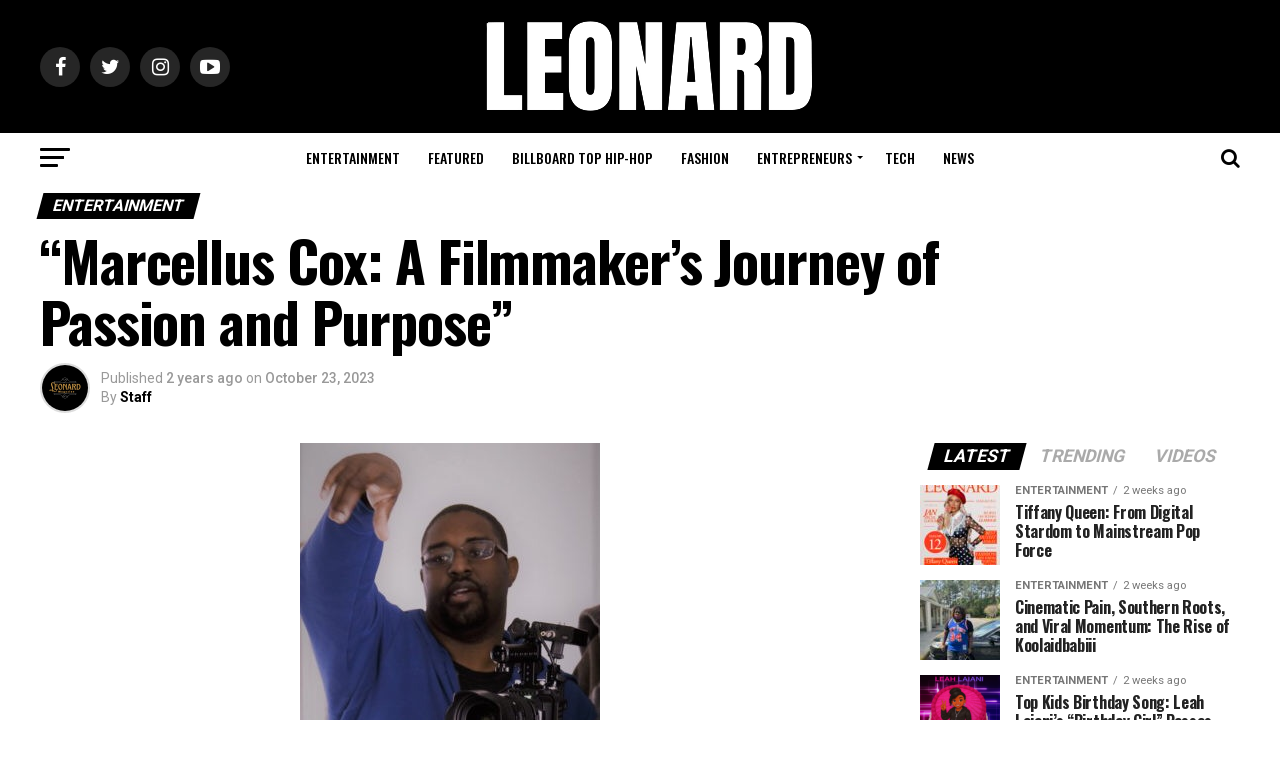

--- FILE ---
content_type: text/html; charset=UTF-8
request_url: https://leonardmagazine.com/marcellus-cox-a-filmmakers-journey-of-passion-and-purpose/
body_size: 33013
content:
<!DOCTYPE html>
<html lang="en-US">
<head>
<meta charset="UTF-8" >
<meta name="viewport" id="viewport" content="width=device-width, initial-scale=1.0, maximum-scale=1.0, minimum-scale=1.0, user-scalable=no" />
<link rel="pingback" href="https://leonardmagazine.com/xmlrpc.php" />
<meta property="og:type" content="article" />
					<meta property="og:image" content="https://leonardmagazine.com/wp-content/uploads/2023/10/image0-83.jpeg" />
		<meta name="twitter:image" content="https://leonardmagazine.com/wp-content/uploads/2023/10/image0-83.jpeg" />
	<meta property="og:url" content="https://leonardmagazine.com/marcellus-cox-a-filmmakers-journey-of-passion-and-purpose/" />
<meta property="og:title" content="&#8220;Marcellus Cox: A Filmmaker&#8217;s Journey of Passion and Purpose&#8221;" />
<meta property="og:description" content="Calling all film enthusiasts! Dive into the captivating world of&nbsp;Marcellus&nbsp;Cox, a talented filmmaker who is driven by an unwavering passion for the art of storytelling. From a young age, Marcellus has been captivated by the magic of movies, recognizing them as a powerful medium to visually express his thoughts and perceptions of the world. For&nbsp;Marcellus, [&hellip;]" />
<meta name="twitter:card" content="summary">
<meta name="twitter:url" content="https://leonardmagazine.com/marcellus-cox-a-filmmakers-journey-of-passion-and-purpose/">
<meta name="twitter:title" content="&#8220;Marcellus Cox: A Filmmaker&#8217;s Journey of Passion and Purpose&#8221;">
<meta name="twitter:description" content="Calling all film enthusiasts! Dive into the captivating world of&nbsp;Marcellus&nbsp;Cox, a talented filmmaker who is driven by an unwavering passion for the art of storytelling. From a young age, Marcellus has been captivated by the magic of movies, recognizing them as a powerful medium to visually express his thoughts and perceptions of the world. For&nbsp;Marcellus, [&hellip;]">
<meta name='robots' content='index, follow, max-image-preview:large, max-snippet:-1, max-video-preview:-1' />

	<!-- This site is optimized with the Yoast SEO plugin v26.7 - https://yoast.com/wordpress/plugins/seo/ -->
	<title>&quot;Marcellus Cox: A Filmmaker&#039;s Journey of Passion and Purpose&quot; - Leonard Magazine</title>
	<meta name="description" content="Digital Magazine About Music, Business and Life - LEONARD" />
	<link rel="canonical" href="https://leonardmagazine.com/marcellus-cox-a-filmmakers-journey-of-passion-and-purpose/" />
	<meta property="og:locale" content="en_US" />
	<meta property="og:type" content="article" />
	<meta property="og:title" content="&quot;Marcellus Cox: A Filmmaker&#039;s Journey of Passion and Purpose&quot; - Leonard Magazine" />
	<meta property="og:description" content="Digital Magazine About Music, Business and Life - LEONARD" />
	<meta property="og:url" content="https://leonardmagazine.com/marcellus-cox-a-filmmakers-journey-of-passion-and-purpose/" />
	<meta property="og:site_name" content="Leonard Magazine" />
	<meta property="article:publisher" content="https://www.facebook.com/profile.php?id=100075258213647" />
	<meta property="article:published_time" content="2023-10-23T18:26:23+00:00" />
	<meta property="article:modified_time" content="2023-10-23T18:27:21+00:00" />
	<meta property="og:image" content="https://leonardmagazine.com/wp-content/uploads/2023/10/image0-83.jpeg" />
	<meta property="og:image:width" content="300" />
	<meta property="og:image:height" content="300" />
	<meta property="og:image:type" content="image/jpeg" />
	<meta name="author" content="Staff" />
	<meta name="twitter:card" content="summary_large_image" />
	<meta name="twitter:label1" content="Written by" />
	<meta name="twitter:data1" content="Staff" />
	<meta name="twitter:label2" content="Est. reading time" />
	<meta name="twitter:data2" content="2 minutes" />
	<!-- / Yoast SEO plugin. -->


<link rel='dns-prefetch' href='//app.convertful.com' />
<link rel='dns-prefetch' href='//ajax.googleapis.com' />
<link rel='dns-prefetch' href='//fonts.googleapis.com' />
<link rel='dns-prefetch' href='//www.googletagmanager.com' />
<link rel='dns-prefetch' href='//pagead2.googlesyndication.com' />
<link rel="alternate" type="application/rss+xml" title="Leonard Magazine &raquo; Feed" href="https://leonardmagazine.com/feed/" />
<link rel="alternate" type="application/rss+xml" title="Leonard Magazine &raquo; Comments Feed" href="https://leonardmagazine.com/comments/feed/" />
<link rel="alternate" type="application/rss+xml" title="Leonard Magazine &raquo; &#8220;Marcellus Cox: A Filmmaker&#8217;s Journey of Passion and Purpose&#8221; Comments Feed" href="https://leonardmagazine.com/marcellus-cox-a-filmmakers-journey-of-passion-and-purpose/feed/" />
<link rel="alternate" title="oEmbed (JSON)" type="application/json+oembed" href="https://leonardmagazine.com/wp-json/oembed/1.0/embed?url=https%3A%2F%2Fleonardmagazine.com%2Fmarcellus-cox-a-filmmakers-journey-of-passion-and-purpose%2F" />
<link rel="alternate" title="oEmbed (XML)" type="text/xml+oembed" href="https://leonardmagazine.com/wp-json/oembed/1.0/embed?url=https%3A%2F%2Fleonardmagazine.com%2Fmarcellus-cox-a-filmmakers-journey-of-passion-and-purpose%2F&#038;format=xml" />
<style id='wp-img-auto-sizes-contain-inline-css' type='text/css'>
img:is([sizes=auto i],[sizes^="auto," i]){contain-intrinsic-size:3000px 1500px}
/*# sourceURL=wp-img-auto-sizes-contain-inline-css */
</style>
<link rel='stylesheet' id='tsvg-block-css-css' href='https://leonardmagazine.com/wp-content/plugins/gallery-videos/admin/css/tsvg-block.css?ver=2.4.4' type='text/css' media='all' />
<style id='wp-emoji-styles-inline-css' type='text/css'>

	img.wp-smiley, img.emoji {
		display: inline !important;
		border: none !important;
		box-shadow: none !important;
		height: 1em !important;
		width: 1em !important;
		margin: 0 0.07em !important;
		vertical-align: -0.1em !important;
		background: none !important;
		padding: 0 !important;
	}
/*# sourceURL=wp-emoji-styles-inline-css */
</style>
<style id='wp-block-library-inline-css' type='text/css'>
:root{--wp-block-synced-color:#7a00df;--wp-block-synced-color--rgb:122,0,223;--wp-bound-block-color:var(--wp-block-synced-color);--wp-editor-canvas-background:#ddd;--wp-admin-theme-color:#007cba;--wp-admin-theme-color--rgb:0,124,186;--wp-admin-theme-color-darker-10:#006ba1;--wp-admin-theme-color-darker-10--rgb:0,107,160.5;--wp-admin-theme-color-darker-20:#005a87;--wp-admin-theme-color-darker-20--rgb:0,90,135;--wp-admin-border-width-focus:2px}@media (min-resolution:192dpi){:root{--wp-admin-border-width-focus:1.5px}}.wp-element-button{cursor:pointer}:root .has-very-light-gray-background-color{background-color:#eee}:root .has-very-dark-gray-background-color{background-color:#313131}:root .has-very-light-gray-color{color:#eee}:root .has-very-dark-gray-color{color:#313131}:root .has-vivid-green-cyan-to-vivid-cyan-blue-gradient-background{background:linear-gradient(135deg,#00d084,#0693e3)}:root .has-purple-crush-gradient-background{background:linear-gradient(135deg,#34e2e4,#4721fb 50%,#ab1dfe)}:root .has-hazy-dawn-gradient-background{background:linear-gradient(135deg,#faaca8,#dad0ec)}:root .has-subdued-olive-gradient-background{background:linear-gradient(135deg,#fafae1,#67a671)}:root .has-atomic-cream-gradient-background{background:linear-gradient(135deg,#fdd79a,#004a59)}:root .has-nightshade-gradient-background{background:linear-gradient(135deg,#330968,#31cdcf)}:root .has-midnight-gradient-background{background:linear-gradient(135deg,#020381,#2874fc)}:root{--wp--preset--font-size--normal:16px;--wp--preset--font-size--huge:42px}.has-regular-font-size{font-size:1em}.has-larger-font-size{font-size:2.625em}.has-normal-font-size{font-size:var(--wp--preset--font-size--normal)}.has-huge-font-size{font-size:var(--wp--preset--font-size--huge)}.has-text-align-center{text-align:center}.has-text-align-left{text-align:left}.has-text-align-right{text-align:right}.has-fit-text{white-space:nowrap!important}#end-resizable-editor-section{display:none}.aligncenter{clear:both}.items-justified-left{justify-content:flex-start}.items-justified-center{justify-content:center}.items-justified-right{justify-content:flex-end}.items-justified-space-between{justify-content:space-between}.screen-reader-text{border:0;clip-path:inset(50%);height:1px;margin:-1px;overflow:hidden;padding:0;position:absolute;width:1px;word-wrap:normal!important}.screen-reader-text:focus{background-color:#ddd;clip-path:none;color:#444;display:block;font-size:1em;height:auto;left:5px;line-height:normal;padding:15px 23px 14px;text-decoration:none;top:5px;width:auto;z-index:100000}html :where(.has-border-color){border-style:solid}html :where([style*=border-top-color]){border-top-style:solid}html :where([style*=border-right-color]){border-right-style:solid}html :where([style*=border-bottom-color]){border-bottom-style:solid}html :where([style*=border-left-color]){border-left-style:solid}html :where([style*=border-width]){border-style:solid}html :where([style*=border-top-width]){border-top-style:solid}html :where([style*=border-right-width]){border-right-style:solid}html :where([style*=border-bottom-width]){border-bottom-style:solid}html :where([style*=border-left-width]){border-left-style:solid}html :where(img[class*=wp-image-]){height:auto;max-width:100%}:where(figure){margin:0 0 1em}html :where(.is-position-sticky){--wp-admin--admin-bar--position-offset:var(--wp-admin--admin-bar--height,0px)}@media screen and (max-width:600px){html :where(.is-position-sticky){--wp-admin--admin-bar--position-offset:0px}}

/*# sourceURL=wp-block-library-inline-css */
</style><style id='global-styles-inline-css' type='text/css'>
:root{--wp--preset--aspect-ratio--square: 1;--wp--preset--aspect-ratio--4-3: 4/3;--wp--preset--aspect-ratio--3-4: 3/4;--wp--preset--aspect-ratio--3-2: 3/2;--wp--preset--aspect-ratio--2-3: 2/3;--wp--preset--aspect-ratio--16-9: 16/9;--wp--preset--aspect-ratio--9-16: 9/16;--wp--preset--color--black: #000000;--wp--preset--color--cyan-bluish-gray: #abb8c3;--wp--preset--color--white: #ffffff;--wp--preset--color--pale-pink: #f78da7;--wp--preset--color--vivid-red: #cf2e2e;--wp--preset--color--luminous-vivid-orange: #ff6900;--wp--preset--color--luminous-vivid-amber: #fcb900;--wp--preset--color--light-green-cyan: #7bdcb5;--wp--preset--color--vivid-green-cyan: #00d084;--wp--preset--color--pale-cyan-blue: #8ed1fc;--wp--preset--color--vivid-cyan-blue: #0693e3;--wp--preset--color--vivid-purple: #9b51e0;--wp--preset--color--: #444;--wp--preset--gradient--vivid-cyan-blue-to-vivid-purple: linear-gradient(135deg,rgb(6,147,227) 0%,rgb(155,81,224) 100%);--wp--preset--gradient--light-green-cyan-to-vivid-green-cyan: linear-gradient(135deg,rgb(122,220,180) 0%,rgb(0,208,130) 100%);--wp--preset--gradient--luminous-vivid-amber-to-luminous-vivid-orange: linear-gradient(135deg,rgb(252,185,0) 0%,rgb(255,105,0) 100%);--wp--preset--gradient--luminous-vivid-orange-to-vivid-red: linear-gradient(135deg,rgb(255,105,0) 0%,rgb(207,46,46) 100%);--wp--preset--gradient--very-light-gray-to-cyan-bluish-gray: linear-gradient(135deg,rgb(238,238,238) 0%,rgb(169,184,195) 100%);--wp--preset--gradient--cool-to-warm-spectrum: linear-gradient(135deg,rgb(74,234,220) 0%,rgb(151,120,209) 20%,rgb(207,42,186) 40%,rgb(238,44,130) 60%,rgb(251,105,98) 80%,rgb(254,248,76) 100%);--wp--preset--gradient--blush-light-purple: linear-gradient(135deg,rgb(255,206,236) 0%,rgb(152,150,240) 100%);--wp--preset--gradient--blush-bordeaux: linear-gradient(135deg,rgb(254,205,165) 0%,rgb(254,45,45) 50%,rgb(107,0,62) 100%);--wp--preset--gradient--luminous-dusk: linear-gradient(135deg,rgb(255,203,112) 0%,rgb(199,81,192) 50%,rgb(65,88,208) 100%);--wp--preset--gradient--pale-ocean: linear-gradient(135deg,rgb(255,245,203) 0%,rgb(182,227,212) 50%,rgb(51,167,181) 100%);--wp--preset--gradient--electric-grass: linear-gradient(135deg,rgb(202,248,128) 0%,rgb(113,206,126) 100%);--wp--preset--gradient--midnight: linear-gradient(135deg,rgb(2,3,129) 0%,rgb(40,116,252) 100%);--wp--preset--font-size--small: 13px;--wp--preset--font-size--medium: 20px;--wp--preset--font-size--large: 36px;--wp--preset--font-size--x-large: 42px;--wp--preset--spacing--20: 0.44rem;--wp--preset--spacing--30: 0.67rem;--wp--preset--spacing--40: 1rem;--wp--preset--spacing--50: 1.5rem;--wp--preset--spacing--60: 2.25rem;--wp--preset--spacing--70: 3.38rem;--wp--preset--spacing--80: 5.06rem;--wp--preset--shadow--natural: 6px 6px 9px rgba(0, 0, 0, 0.2);--wp--preset--shadow--deep: 12px 12px 50px rgba(0, 0, 0, 0.4);--wp--preset--shadow--sharp: 6px 6px 0px rgba(0, 0, 0, 0.2);--wp--preset--shadow--outlined: 6px 6px 0px -3px rgb(255, 255, 255), 6px 6px rgb(0, 0, 0);--wp--preset--shadow--crisp: 6px 6px 0px rgb(0, 0, 0);}:where(.is-layout-flex){gap: 0.5em;}:where(.is-layout-grid){gap: 0.5em;}body .is-layout-flex{display: flex;}.is-layout-flex{flex-wrap: wrap;align-items: center;}.is-layout-flex > :is(*, div){margin: 0;}body .is-layout-grid{display: grid;}.is-layout-grid > :is(*, div){margin: 0;}:where(.wp-block-columns.is-layout-flex){gap: 2em;}:where(.wp-block-columns.is-layout-grid){gap: 2em;}:where(.wp-block-post-template.is-layout-flex){gap: 1.25em;}:where(.wp-block-post-template.is-layout-grid){gap: 1.25em;}.has-black-color{color: var(--wp--preset--color--black) !important;}.has-cyan-bluish-gray-color{color: var(--wp--preset--color--cyan-bluish-gray) !important;}.has-white-color{color: var(--wp--preset--color--white) !important;}.has-pale-pink-color{color: var(--wp--preset--color--pale-pink) !important;}.has-vivid-red-color{color: var(--wp--preset--color--vivid-red) !important;}.has-luminous-vivid-orange-color{color: var(--wp--preset--color--luminous-vivid-orange) !important;}.has-luminous-vivid-amber-color{color: var(--wp--preset--color--luminous-vivid-amber) !important;}.has-light-green-cyan-color{color: var(--wp--preset--color--light-green-cyan) !important;}.has-vivid-green-cyan-color{color: var(--wp--preset--color--vivid-green-cyan) !important;}.has-pale-cyan-blue-color{color: var(--wp--preset--color--pale-cyan-blue) !important;}.has-vivid-cyan-blue-color{color: var(--wp--preset--color--vivid-cyan-blue) !important;}.has-vivid-purple-color{color: var(--wp--preset--color--vivid-purple) !important;}.has-black-background-color{background-color: var(--wp--preset--color--black) !important;}.has-cyan-bluish-gray-background-color{background-color: var(--wp--preset--color--cyan-bluish-gray) !important;}.has-white-background-color{background-color: var(--wp--preset--color--white) !important;}.has-pale-pink-background-color{background-color: var(--wp--preset--color--pale-pink) !important;}.has-vivid-red-background-color{background-color: var(--wp--preset--color--vivid-red) !important;}.has-luminous-vivid-orange-background-color{background-color: var(--wp--preset--color--luminous-vivid-orange) !important;}.has-luminous-vivid-amber-background-color{background-color: var(--wp--preset--color--luminous-vivid-amber) !important;}.has-light-green-cyan-background-color{background-color: var(--wp--preset--color--light-green-cyan) !important;}.has-vivid-green-cyan-background-color{background-color: var(--wp--preset--color--vivid-green-cyan) !important;}.has-pale-cyan-blue-background-color{background-color: var(--wp--preset--color--pale-cyan-blue) !important;}.has-vivid-cyan-blue-background-color{background-color: var(--wp--preset--color--vivid-cyan-blue) !important;}.has-vivid-purple-background-color{background-color: var(--wp--preset--color--vivid-purple) !important;}.has-black-border-color{border-color: var(--wp--preset--color--black) !important;}.has-cyan-bluish-gray-border-color{border-color: var(--wp--preset--color--cyan-bluish-gray) !important;}.has-white-border-color{border-color: var(--wp--preset--color--white) !important;}.has-pale-pink-border-color{border-color: var(--wp--preset--color--pale-pink) !important;}.has-vivid-red-border-color{border-color: var(--wp--preset--color--vivid-red) !important;}.has-luminous-vivid-orange-border-color{border-color: var(--wp--preset--color--luminous-vivid-orange) !important;}.has-luminous-vivid-amber-border-color{border-color: var(--wp--preset--color--luminous-vivid-amber) !important;}.has-light-green-cyan-border-color{border-color: var(--wp--preset--color--light-green-cyan) !important;}.has-vivid-green-cyan-border-color{border-color: var(--wp--preset--color--vivid-green-cyan) !important;}.has-pale-cyan-blue-border-color{border-color: var(--wp--preset--color--pale-cyan-blue) !important;}.has-vivid-cyan-blue-border-color{border-color: var(--wp--preset--color--vivid-cyan-blue) !important;}.has-vivid-purple-border-color{border-color: var(--wp--preset--color--vivid-purple) !important;}.has-vivid-cyan-blue-to-vivid-purple-gradient-background{background: var(--wp--preset--gradient--vivid-cyan-blue-to-vivid-purple) !important;}.has-light-green-cyan-to-vivid-green-cyan-gradient-background{background: var(--wp--preset--gradient--light-green-cyan-to-vivid-green-cyan) !important;}.has-luminous-vivid-amber-to-luminous-vivid-orange-gradient-background{background: var(--wp--preset--gradient--luminous-vivid-amber-to-luminous-vivid-orange) !important;}.has-luminous-vivid-orange-to-vivid-red-gradient-background{background: var(--wp--preset--gradient--luminous-vivid-orange-to-vivid-red) !important;}.has-very-light-gray-to-cyan-bluish-gray-gradient-background{background: var(--wp--preset--gradient--very-light-gray-to-cyan-bluish-gray) !important;}.has-cool-to-warm-spectrum-gradient-background{background: var(--wp--preset--gradient--cool-to-warm-spectrum) !important;}.has-blush-light-purple-gradient-background{background: var(--wp--preset--gradient--blush-light-purple) !important;}.has-blush-bordeaux-gradient-background{background: var(--wp--preset--gradient--blush-bordeaux) !important;}.has-luminous-dusk-gradient-background{background: var(--wp--preset--gradient--luminous-dusk) !important;}.has-pale-ocean-gradient-background{background: var(--wp--preset--gradient--pale-ocean) !important;}.has-electric-grass-gradient-background{background: var(--wp--preset--gradient--electric-grass) !important;}.has-midnight-gradient-background{background: var(--wp--preset--gradient--midnight) !important;}.has-small-font-size{font-size: var(--wp--preset--font-size--small) !important;}.has-medium-font-size{font-size: var(--wp--preset--font-size--medium) !important;}.has-large-font-size{font-size: var(--wp--preset--font-size--large) !important;}.has-x-large-font-size{font-size: var(--wp--preset--font-size--x-large) !important;}
/*# sourceURL=global-styles-inline-css */
</style>

<style id='classic-theme-styles-inline-css' type='text/css'>
/*! This file is auto-generated */
.wp-block-button__link{color:#fff;background-color:#32373c;border-radius:9999px;box-shadow:none;text-decoration:none;padding:calc(.667em + 2px) calc(1.333em + 2px);font-size:1.125em}.wp-block-file__button{background:#32373c;color:#fff;text-decoration:none}
/*# sourceURL=/wp-includes/css/classic-themes.min.css */
</style>
<link rel='stylesheet' id='tsvg-fonts-css' href='https://leonardmagazine.com/wp-content/plugins/gallery-videos/public/css/tsvg-fonts.css?ver=2.4.4' type='text/css' media='all' />
<link rel='stylesheet' id='gn-frontend-gnfollow-style-css' href='https://leonardmagazine.com/wp-content/plugins/gn-publisher/assets/css/gn-frontend-gnfollow.min.css?ver=1.5.26' type='text/css' media='all' />
<link rel='stylesheet' id='wpyg_style-css' href='https://leonardmagazine.com/wp-content/plugins/wp-youtube-gallery/css/wpyg.min.css?ver=6.9' type='text/css' media='all' />
<link rel='stylesheet' id='bigger-picture-css' href='https://leonardmagazine.com/wp-content/plugins/youtube-channel/assets/lib/bigger-picture/css/bigger-picture.min.css?ver=3.25.2' type='text/css' media='all' />
<link rel='stylesheet' id='youtube-channel-css' href='https://leonardmagazine.com/wp-content/plugins/youtube-channel/assets/css/youtube-channel.min.css?ver=3.25.2' type='text/css' media='all' />
<link rel='stylesheet' id='ql-jquery-ui-css' href='//ajax.googleapis.com/ajax/libs/jqueryui/1.12.1/themes/smoothness/jquery-ui.css?ver=6.9' type='text/css' media='all' />
<link rel='stylesheet' id='mvp-custom-style-css' href='https://leonardmagazine.com/wp-content/themes/zox-news/style.css?ver=6.9' type='text/css' media='all' />
<style id='mvp-custom-style-inline-css' type='text/css'>


#mvp-wallpaper {
	background: url() no-repeat 50% 0;
	}

#mvp-foot-copy a {
	color: #000000;
	}

#mvp-content-main p a,
.mvp-post-add-main p a {
	box-shadow: inset 0 -4px 0 #000000;
	}

#mvp-content-main p a:hover,
.mvp-post-add-main p a:hover {
	background: #000000;
	}

a,
a:visited,
.post-info-name a,
.woocommerce .woocommerce-breadcrumb a {
	color: #000000;
	}

#mvp-side-wrap a:hover {
	color: #000000;
	}

.mvp-fly-top:hover,
.mvp-vid-box-wrap,
ul.mvp-soc-mob-list li.mvp-soc-mob-com {
	background: #000000;
	}

nav.mvp-fly-nav-menu ul li.menu-item-has-children:after,
.mvp-feat1-left-wrap span.mvp-cd-cat,
.mvp-widget-feat1-top-story span.mvp-cd-cat,
.mvp-widget-feat2-left-cont span.mvp-cd-cat,
.mvp-widget-dark-feat span.mvp-cd-cat,
.mvp-widget-dark-sub span.mvp-cd-cat,
.mvp-vid-wide-text span.mvp-cd-cat,
.mvp-feat2-top-text span.mvp-cd-cat,
.mvp-feat3-main-story span.mvp-cd-cat,
.mvp-feat3-sub-text span.mvp-cd-cat,
.mvp-feat4-main-text span.mvp-cd-cat,
.woocommerce-message:before,
.woocommerce-info:before,
.woocommerce-message:before {
	color: #000000;
	}

#searchform input,
.mvp-authors-name {
	border-bottom: 1px solid #000000;
	}

.mvp-fly-top:hover {
	border-top: 1px solid #000000;
	border-left: 1px solid #000000;
	border-bottom: 1px solid #000000;
	}

.woocommerce .widget_price_filter .ui-slider .ui-slider-handle,
.woocommerce #respond input#submit.alt,
.woocommerce a.button.alt,
.woocommerce button.button.alt,
.woocommerce input.button.alt,
.woocommerce #respond input#submit.alt:hover,
.woocommerce a.button.alt:hover,
.woocommerce button.button.alt:hover,
.woocommerce input.button.alt:hover {
	background-color: #000000;
	}

.woocommerce-error,
.woocommerce-info,
.woocommerce-message {
	border-top-color: #000000;
	}

ul.mvp-feat1-list-buts li.active span.mvp-feat1-list-but,
span.mvp-widget-home-title,
span.mvp-post-cat,
span.mvp-feat1-pop-head {
	background: #000000;
	}

.woocommerce span.onsale {
	background-color: #000000;
	}

.mvp-widget-feat2-side-more-but,
.woocommerce .star-rating span:before,
span.mvp-prev-next-label,
.mvp-cat-date-wrap .sticky {
	color: #000000 !important;
	}

#mvp-main-nav-top,
#mvp-fly-wrap,
.mvp-soc-mob-right,
#mvp-main-nav-small-cont {
	background: #000000;
	}

#mvp-main-nav-small .mvp-fly-but-wrap span,
#mvp-main-nav-small .mvp-search-but-wrap span,
.mvp-nav-top-left .mvp-fly-but-wrap span,
#mvp-fly-wrap .mvp-fly-but-wrap span {
	background: #ffffff;
	}

.mvp-nav-top-right .mvp-nav-search-but,
span.mvp-fly-soc-head,
.mvp-soc-mob-right i,
#mvp-main-nav-small span.mvp-nav-search-but,
#mvp-main-nav-small .mvp-nav-menu ul li a  {
	color: #ffffff;
	}

#mvp-main-nav-small .mvp-nav-menu ul li.menu-item-has-children a:after {
	border-color: #ffffff transparent transparent transparent;
	}

#mvp-nav-top-wrap span.mvp-nav-search-but:hover,
#mvp-main-nav-small span.mvp-nav-search-but:hover {
	color: #c6c6c6;
	}

#mvp-nav-top-wrap .mvp-fly-but-wrap:hover span,
#mvp-main-nav-small .mvp-fly-but-wrap:hover span,
span.mvp-woo-cart-num:hover {
	background: #c6c6c6;
	}

#mvp-main-nav-bot-cont {
	background: #ffffff;
	}

#mvp-nav-bot-wrap .mvp-fly-but-wrap span,
#mvp-nav-bot-wrap .mvp-search-but-wrap span {
	background: #000000;
	}

#mvp-nav-bot-wrap span.mvp-nav-search-but,
#mvp-nav-bot-wrap .mvp-nav-menu ul li a {
	color: #000000;
	}

#mvp-nav-bot-wrap .mvp-nav-menu ul li.menu-item-has-children a:after {
	border-color: #000000 transparent transparent transparent;
	}

.mvp-nav-menu ul li:hover a {
	border-bottom: 5px solid #ffffff;
	}

#mvp-nav-bot-wrap .mvp-fly-but-wrap:hover span {
	background: #ffffff;
	}

#mvp-nav-bot-wrap span.mvp-nav-search-but:hover {
	color: #ffffff;
	}

body,
.mvp-feat1-feat-text p,
.mvp-feat2-top-text p,
.mvp-feat3-main-text p,
.mvp-feat3-sub-text p,
#searchform input,
.mvp-author-info-text,
span.mvp-post-excerpt,
.mvp-nav-menu ul li ul.sub-menu li a,
nav.mvp-fly-nav-menu ul li a,
.mvp-ad-label,
span.mvp-feat-caption,
.mvp-post-tags a,
.mvp-post-tags a:visited,
span.mvp-author-box-name a,
#mvp-author-box-text p,
.mvp-post-gallery-text p,
ul.mvp-soc-mob-list li span,
#comments,
h3#reply-title,
h2.comments,
#mvp-foot-copy p,
span.mvp-fly-soc-head,
.mvp-post-tags-header,
span.mvp-prev-next-label,
span.mvp-post-add-link-but,
#mvp-comments-button a,
#mvp-comments-button span.mvp-comment-but-text,
.woocommerce ul.product_list_widget span.product-title,
.woocommerce ul.product_list_widget li a,
.woocommerce #reviews #comments ol.commentlist li .comment-text p.meta,
.woocommerce div.product p.price,
.woocommerce div.product p.price ins,
.woocommerce div.product p.price del,
.woocommerce ul.products li.product .price del,
.woocommerce ul.products li.product .price ins,
.woocommerce ul.products li.product .price,
.woocommerce #respond input#submit,
.woocommerce a.button,
.woocommerce button.button,
.woocommerce input.button,
.woocommerce .widget_price_filter .price_slider_amount .button,
.woocommerce span.onsale,
.woocommerce-review-link,
#woo-content p.woocommerce-result-count,
.woocommerce div.product .woocommerce-tabs ul.tabs li a,
a.mvp-inf-more-but,
span.mvp-cont-read-but,
span.mvp-cd-cat,
span.mvp-cd-date,
.mvp-feat4-main-text p,
span.mvp-woo-cart-num,
span.mvp-widget-home-title2,
.wp-caption,
#mvp-content-main p.wp-caption-text,
.gallery-caption,
.mvp-post-add-main p.wp-caption-text,
#bbpress-forums,
#bbpress-forums p,
.protected-post-form input,
#mvp-feat6-text p {
	font-family: 'Roboto', sans-serif;
	}

.mvp-blog-story-text p,
span.mvp-author-page-desc,
#mvp-404 p,
.mvp-widget-feat1-bot-text p,
.mvp-widget-feat2-left-text p,
.mvp-flex-story-text p,
.mvp-search-text p,
#mvp-content-main p,
.mvp-post-add-main p,
#mvp-content-main ul li,
#mvp-content-main ol li,
.rwp-summary,
.rwp-u-review__comment,
.mvp-feat5-mid-main-text p,
.mvp-feat5-small-main-text p,
#mvp-content-main .wp-block-button__link,
.wp-block-audio figcaption,
.wp-block-video figcaption,
.wp-block-embed figcaption,
.wp-block-verse pre,
pre.wp-block-verse {
	font-family: 'PT Serif', sans-serif;
	}

.mvp-nav-menu ul li a,
#mvp-foot-menu ul li a {
	font-family: 'Oswald', sans-serif;
	}


.mvp-feat1-sub-text h2,
.mvp-feat1-pop-text h2,
.mvp-feat1-list-text h2,
.mvp-widget-feat1-top-text h2,
.mvp-widget-feat1-bot-text h2,
.mvp-widget-dark-feat-text h2,
.mvp-widget-dark-sub-text h2,
.mvp-widget-feat2-left-text h2,
.mvp-widget-feat2-right-text h2,
.mvp-blog-story-text h2,
.mvp-flex-story-text h2,
.mvp-vid-wide-more-text p,
.mvp-prev-next-text p,
.mvp-related-text,
.mvp-post-more-text p,
h2.mvp-authors-latest a,
.mvp-feat2-bot-text h2,
.mvp-feat3-sub-text h2,
.mvp-feat3-main-text h2,
.mvp-feat4-main-text h2,
.mvp-feat5-text h2,
.mvp-feat5-mid-main-text h2,
.mvp-feat5-small-main-text h2,
.mvp-feat5-mid-sub-text h2,
#mvp-feat6-text h2,
.alp-related-posts-wrapper .alp-related-post .post-title {
	font-family: 'Oswald', sans-serif;
	}

.mvp-feat2-top-text h2,
.mvp-feat1-feat-text h2,
h1.mvp-post-title,
h1.mvp-post-title-wide,
.mvp-drop-nav-title h4,
#mvp-content-main blockquote p,
.mvp-post-add-main blockquote p,
#mvp-content-main p.has-large-font-size,
#mvp-404 h1,
#woo-content h1.page-title,
.woocommerce div.product .product_title,
.woocommerce ul.products li.product h3,
.alp-related-posts .current .post-title {
	font-family: 'Oswald', sans-serif;
	}

span.mvp-feat1-pop-head,
.mvp-feat1-pop-text:before,
span.mvp-feat1-list-but,
span.mvp-widget-home-title,
.mvp-widget-feat2-side-more,
span.mvp-post-cat,
span.mvp-page-head,
h1.mvp-author-top-head,
.mvp-authors-name,
#mvp-content-main h1,
#mvp-content-main h2,
#mvp-content-main h3,
#mvp-content-main h4,
#mvp-content-main h5,
#mvp-content-main h6,
.woocommerce .related h2,
.woocommerce div.product .woocommerce-tabs .panel h2,
.woocommerce div.product .product_title,
.mvp-feat5-side-list .mvp-feat1-list-img:after {
	font-family: 'Roboto', sans-serif;
	}

	

	#mvp-leader-wrap {
		position: relative;
		}
	#mvp-site-main {
		margin-top: 0;
		}
	#mvp-leader-wrap {
		top: 0 !important;
		}
		

	.mvp-nav-links {
		display: none;
		}
		

	@media screen and (max-width: 479px) {
		.single #mvp-content-body-top {
			max-height: 400px;
			}
		.single .mvp-cont-read-but-wrap {
			display: inline;
			}
		}
		

	.alp-advert {
		display: none;
	}
	.alp-related-posts-wrapper .alp-related-posts .current {
		margin: 0 0 10px;
	}
		
/*# sourceURL=mvp-custom-style-inline-css */
</style>
<link rel='stylesheet' id='mvp-reset-css' href='https://leonardmagazine.com/wp-content/themes/zox-news/css/reset.css?ver=6.9' type='text/css' media='all' />
<link rel='stylesheet' id='fontawesome-css' href='https://leonardmagazine.com/wp-content/themes/zox-news/font-awesome/css/font-awesome.css?ver=6.9' type='text/css' media='all' />
<link crossorigin="anonymous" rel='stylesheet' id='mvp-fonts-css' href='//fonts.googleapis.com/css?family=Roboto%3A300%2C400%2C700%2C900%7COswald%3A400%2C700%7CAdvent+Pro%3A700%7COpen+Sans%3A700%7CAnton%3A400Oswald%3A100%2C200%2C300%2C400%2C500%2C600%2C700%2C800%2C900%7COswald%3A100%2C200%2C300%2C400%2C500%2C600%2C700%2C800%2C900%7CRoboto%3A100%2C200%2C300%2C400%2C500%2C600%2C700%2C800%2C900%7CRoboto%3A100%2C200%2C300%2C400%2C500%2C600%2C700%2C800%2C900%7CPT+Serif%3A100%2C200%2C300%2C400%2C500%2C600%2C700%2C800%2C900%7COswald%3A100%2C200%2C300%2C400%2C500%2C600%2C700%2C800%2C900%26subset%3Dlatin%2Clatin-ext%2Ccyrillic%2Ccyrillic-ext%2Cgreek-ext%2Cgreek%2Cvietnamese' type='text/css' media='all' />
<link rel='stylesheet' id='mvp-media-queries-css' href='https://leonardmagazine.com/wp-content/themes/zox-news/css/media-queries.css?ver=6.9' type='text/css' media='all' />
<link rel='stylesheet' id='heateor_sss_frontend_css-css' href='https://leonardmagazine.com/wp-content/plugins/sassy-social-share/public/css/sassy-social-share-public.css?ver=3.3.79' type='text/css' media='all' />
<style id='heateor_sss_frontend_css-inline-css' type='text/css'>
.heateor_sss_button_instagram span.heateor_sss_svg,a.heateor_sss_instagram span.heateor_sss_svg{background:radial-gradient(circle at 30% 107%,#fdf497 0,#fdf497 5%,#fd5949 45%,#d6249f 60%,#285aeb 90%)}.heateor_sss_horizontal_sharing .heateor_sss_svg,.heateor_sss_standard_follow_icons_container .heateor_sss_svg{color:#fff;border-width:0px;border-style:solid;border-color:transparent}.heateor_sss_horizontal_sharing .heateorSssTCBackground{color:#666}.heateor_sss_horizontal_sharing span.heateor_sss_svg:hover,.heateor_sss_standard_follow_icons_container span.heateor_sss_svg:hover{border-color:transparent;}.heateor_sss_vertical_sharing span.heateor_sss_svg,.heateor_sss_floating_follow_icons_container span.heateor_sss_svg{color:#fff;border-width:0px;border-style:solid;border-color:transparent;}.heateor_sss_vertical_sharing .heateorSssTCBackground{color:#666;}.heateor_sss_vertical_sharing span.heateor_sss_svg:hover,.heateor_sss_floating_follow_icons_container span.heateor_sss_svg:hover{border-color:transparent;}@media screen and (max-width:783px) {.heateor_sss_vertical_sharing{display:none!important}}div.heateor_sss_mobile_footer{display:none;}@media screen and (max-width:783px){div.heateor_sss_bottom_sharing .heateorSssTCBackground{background-color:white}div.heateor_sss_bottom_sharing{width:100%!important;left:0!important;}div.heateor_sss_bottom_sharing a{width:12.5% !important;}div.heateor_sss_bottom_sharing .heateor_sss_svg{width: 100% !important;}div.heateor_sss_bottom_sharing div.heateorSssTotalShareCount{font-size:1em!important;line-height:24.5px!important}div.heateor_sss_bottom_sharing div.heateorSssTotalShareText{font-size:.7em!important;line-height:0px!important}div.heateor_sss_mobile_footer{display:block;height:35px;}.heateor_sss_bottom_sharing{padding:0!important;display:block!important;width:auto!important;bottom:-2px!important;top: auto!important;}.heateor_sss_bottom_sharing .heateor_sss_square_count{line-height:inherit;}.heateor_sss_bottom_sharing .heateorSssSharingArrow{display:none;}.heateor_sss_bottom_sharing .heateorSssTCBackground{margin-right:1.1em!important}}div.heateor_sss_sharing_title{text-align:center}div.heateor_sss_sharing_ul{width:100%;text-align:center;}div.heateor_sss_horizontal_sharing div.heateor_sss_sharing_ul a{float:none!important;display:inline-block;}
/*# sourceURL=heateor_sss_frontend_css-inline-css */
</style>
<script type="text/javascript" src="https://leonardmagazine.com/wp-includes/js/jquery/jquery.min.js?ver=3.7.1" id="jquery-core-js"></script>
<script type="text/javascript" src="https://leonardmagazine.com/wp-includes/js/jquery/jquery-migrate.min.js?ver=3.4.1" id="jquery-migrate-js"></script>
<link rel="https://api.w.org/" href="https://leonardmagazine.com/wp-json/" /><link rel="alternate" title="JSON" type="application/json" href="https://leonardmagazine.com/wp-json/wp/v2/posts/4239" /><link rel="EditURI" type="application/rsd+xml" title="RSD" href="https://leonardmagazine.com/xmlrpc.php?rsd" />
<meta name="generator" content="WordPress 6.9" />
<link rel='shortlink' href='https://leonardmagazine.com/?p=4239' />
<meta name="generator" content="Site Kit by Google 1.170.0" />
<!-- Google AdSense meta tags added by Site Kit -->
<meta name="google-adsense-platform-account" content="ca-host-pub-2644536267352236">
<meta name="google-adsense-platform-domain" content="sitekit.withgoogle.com">
<!-- End Google AdSense meta tags added by Site Kit -->

<!-- Schema & Structured Data For WP v1.54.1 - -->
<script type="application/ld+json" class="saswp-schema-markup-output">
[{"@context":"https:\/\/schema.org\/","@graph":[{"@context":"https:\/\/schema.org\/","@type":"SiteNavigationElement","@id":"https:\/\/leonardmagazine.com\/#entertainment","name":"Entertainment","url":"https:\/\/leonardmagazine.com\/category\/entertainment\/"},{"@context":"https:\/\/schema.org\/","@type":"SiteNavigationElement","@id":"https:\/\/leonardmagazine.com\/#featured","name":"FEATURED","url":"https:\/\/leonardmagazine.com\/category\/featured\/"},{"@context":"https:\/\/schema.org\/","@type":"SiteNavigationElement","@id":"https:\/\/leonardmagazine.com\/#news","name":"News","url":"https:\/\/leonardmagazine.com\/category\/news\/"},{"@context":"https:\/\/schema.org\/","@type":"SiteNavigationElement","@id":"https:\/\/leonardmagazine.com\/#business","name":"Business","url":"https:\/\/leonardmagazine.com\/category\/business\/"},{"@context":"https:\/\/schema.org\/","@type":"SiteNavigationElement","@id":"https:\/\/leonardmagazine.com\/#tech","name":"Tech","url":"https:\/\/leonardmagazine.com\/category\/tech\/"},{"@context":"https:\/\/schema.org\/","@type":"SiteNavigationElement","@id":"https:\/\/leonardmagazine.com\/#my-channel","name":"My Channel","url":"https:\/\/leonardmagazine.com\/my-channel\/"}]},

{"@context":"https:\/\/schema.org\/","@type":"BreadcrumbList","@id":"https:\/\/leonardmagazine.com\/marcellus-cox-a-filmmakers-journey-of-passion-and-purpose\/#breadcrumb","itemListElement":[{"@type":"ListItem","position":1,"item":{"@id":"https:\/\/leonardmagazine.com","name":"Leonard Magazine"}},{"@type":"ListItem","position":2,"item":{"@id":"https:\/\/leonardmagazine.com\/category\/entertainment\/","name":"Entertainment"}},{"@type":"ListItem","position":3,"item":{"@id":"https:\/\/leonardmagazine.com\/marcellus-cox-a-filmmakers-journey-of-passion-and-purpose\/","name":"&#8220;Marcellus Cox: A Filmmaker&#8217;s Journey of Passion and Purpose&#8221;"}}]},

{"@context":"https:\/\/schema.org\/","@type":"NewsArticle","@id":"https:\/\/leonardmagazine.com\/marcellus-cox-a-filmmakers-journey-of-passion-and-purpose\/#newsarticle","url":"https:\/\/leonardmagazine.com\/marcellus-cox-a-filmmakers-journey-of-passion-and-purpose\/","headline":"&#8220;Marcellus Cox: A Filmmaker&#8217;s Journey of Passion and Purpose&#8221;","mainEntityOfPage":"https:\/\/leonardmagazine.com\/marcellus-cox-a-filmmakers-journey-of-passion-and-purpose\/","datePublished":"2023-10-23T18:26:23+00:00","dateModified":"2023-10-23T18:27:21+00:00","description":"Calling all film enthusiasts! Dive into the captivating world of\u00a0Marcellus\u00a0Cox, a talented filmmaker who is driven by an unwavering passion for the art of storytelling. From a young age, Marcellus has been captivated by the magic of movies, recognizing them as a powerful medium to visually express his thoughts and perceptions of the world. For\u00a0Marcellus,","articleSection":"Tech","articleBody":"Calling all film enthusiasts! Dive into the captivating world of\u00a0Marcellus\u00a0Cox, a talented filmmaker who is driven by an unwavering passion for the art of storytelling. From a young age, Marcellus has been captivated by the magic of movies, recognizing them as a powerful medium to visually express his thoughts and perceptions of the world.      For\u00a0Marcellus, filmmaking is more than just pointing a camera and shooting; it's a profound opportunity to touch lives through the stories he tells. With a deep commitment to addressing significant topics such as politics, social issues, and race, Marcellus fearlessly presents his work in an unfiltered and honest manner. He wants his audience to experience the same emotions he feels while watching his films, creating a powerful connection between the screen and the viewer.    How did\u00a0Marcellus\u00a0reach this point in his career? Through sheer dedication and a relentless work ethic. Every single day, he pours his heart and soul into honing his craft, constantly seeking room for improvement. By meticulously reviewing his work and taking notes,\u00a0Marcellus\u00a0ensures that each new film is a step forward, building on his previous experiences.    As a self-proclaimed film junkie,\u00a0Marcellus\u00a0is always watching and studying movies, regardless of their subject matter or genre. This insatiable thirst for knowledge fuels his desire to be the best filmmaker he can possibly be. Marcellus believes that hard work and continuous learning are the keys to unlocking his full potential in the industry.    But being a\u00a0filmmaker\u00a0is not just a privilege for\u00a0Marcellus\u2014it's a responsibility. He recognizes the immense impact that visual expressions can have on individuals and society as a whole. You never know whose life you might touch with your work, and that thought drives\u00a0Marcellus\u00a0to push boundaries and create meaningful stories.    For\u00a0Marcellus\u00a0Cox, being an\u00a0artist\u00a0means being a storyteller. Through his films, he seeks to share his unique perspective and ignite conversations about the world we live in. But Marcellus is not alone on this journey. He acknowledges the invaluable contributions of his cast and crew members, without whom none of his cinematic creations would be possible. Their dedication and talent bring his visions to life, and Marcellus is forever grateful for their support.    Lastly,\u00a0Marcellus\u00a0extends his heartfelt gratitude to his producing partner, Armando Townsend. Armando has been there for him both personally and professionally, providing unwavering support throughout his career.","keywords":"","name":"&#8220;Marcellus Cox: A Filmmaker&#8217;s Journey of Passion and Purpose&#8221;","thumbnailUrl":"https:\/\/leonardmagazine.com\/wp-content\/uploads\/2023\/10\/image0-83-150x150.jpeg","wordCount":"374","timeRequired":"PT1M39S","mainEntity":{"@type":"WebPage","@id":"https:\/\/leonardmagazine.com\/marcellus-cox-a-filmmakers-journey-of-passion-and-purpose\/"},"author":{"@type":"Person","name":"Staff","url":"https:\/\/leonardmagazine.com\/author\/leonardmagazine-staff\/","sameAs":[],"image":{"@type":"ImageObject","url":"https:\/\/secure.gravatar.com\/avatar\/a7a8e5bc57e7ac024ed33921fc22c9edb87b247865234852cdf8912e85d281c8?s=96&d=mm&r=g","height":96,"width":96}},"editor":{"@type":"Person","name":"Staff","url":"https:\/\/leonardmagazine.com\/author\/leonardmagazine-staff\/","sameAs":[],"image":{"@type":"ImageObject","url":"https:\/\/secure.gravatar.com\/avatar\/a7a8e5bc57e7ac024ed33921fc22c9edb87b247865234852cdf8912e85d281c8?s=96&d=mm&r=g","height":96,"width":96}},"publisher":{"@type":"Organization","name":"Leonard Magazine","url":"https:\/\/leonardmagazine.com","logo":{"@type":"ImageObject","url":"https:\/\/leonardmagazine.com\/wp-content\/uploads\/2022\/09\/Gold-And-Grey-Modern-Decorative-Frame-Typography-Logo-1.jpg","width":1500,"height":1500}},"comment":null,"speakable":{"@type":"SpeakableSpecification","xpath":["\/html\/head\/title","\/html\/head\/meta[@name='description']\/@content"]},"image":[{"@type":"ImageObject","@id":"https:\/\/leonardmagazine.com\/marcellus-cox-a-filmmakers-journey-of-passion-and-purpose\/#primaryimage","url":"https:\/\/leonardmagazine.com\/wp-content\/uploads\/2023\/10\/image0-83-1200x1200.jpeg","width":"1200","height":"1200","caption":"Marcellus Cox"},{"@type":"ImageObject","url":"https:\/\/leonardmagazine.com\/wp-content\/uploads\/2023\/10\/image0-83-1200x900.jpeg","width":"1200","height":"900","caption":"Marcellus Cox"},{"@type":"ImageObject","url":"https:\/\/leonardmagazine.com\/wp-content\/uploads\/2023\/10\/image0-83-1200x675.jpeg","width":"1200","height":"675","caption":"Marcellus Cox"},{"@type":"ImageObject","url":"https:\/\/leonardmagazine.com\/wp-content\/uploads\/2023\/10\/image0-83.jpeg","width":"300","height":"300","caption":"Marcellus Cox"}]}]
</script>

<meta name="generator" content="Powered by WPBakery Page Builder - drag and drop page builder for WordPress."/>
<link rel="amphtml" href="https://leonardmagazine.com/marcellus-cox-a-filmmakers-journey-of-passion-and-purpose/?amp=1">
<!-- Google AdSense snippet added by Site Kit -->
<script type="text/javascript" async="async" src="https://pagead2.googlesyndication.com/pagead/js/adsbygoogle.js?client=ca-pub-1404677033248664&amp;host=ca-host-pub-2644536267352236" crossorigin="anonymous"></script>

<!-- End Google AdSense snippet added by Site Kit -->
<link rel="icon" href="https://leonardmagazine.com/wp-content/uploads/2022/06/cropped-L-32x32.png" sizes="32x32" />
<link rel="icon" href="https://leonardmagazine.com/wp-content/uploads/2022/06/cropped-L-192x192.png" sizes="192x192" />
<link rel="apple-touch-icon" href="https://leonardmagazine.com/wp-content/uploads/2022/06/cropped-L-180x180.png" />
<meta name="msapplication-TileImage" content="https://leonardmagazine.com/wp-content/uploads/2022/06/cropped-L-270x270.png" />
<noscript><style> .wpb_animate_when_almost_visible { opacity: 1; }</style></noscript></head>
	<link rel="canonical" href="https://leonardmagazine.com/"/>
<body data-rsssl=1 class="wp-singular post-template-default single single-post postid-4239 single-format-standard wp-embed-responsive wp-theme-zox-news wpb-js-composer js-comp-ver-6.7.0 vc_non_responsive">
	<div id="mvp-fly-wrap">
	<div id="mvp-fly-menu-top" class="left relative">
		<div class="mvp-fly-top-out left relative">
			<div class="mvp-fly-top-in">
				<div id="mvp-fly-logo" class="left relative">
											<a href="https://leonardmagazine.com/"><img src="https://leonardmagazine.com/wp-content/uploads/2021/10/LEONARD__2_-removebg-preview-1-1.png" alt="Leonard Magazine" data-rjs="2" /></a>
									</div><!--mvp-fly-logo-->
			</div><!--mvp-fly-top-in-->
			<div class="mvp-fly-but-wrap mvp-fly-but-menu mvp-fly-but-click">
				<span></span>
				<span></span>
				<span></span>
				<span></span>
			</div><!--mvp-fly-but-wrap-->
		</div><!--mvp-fly-top-out-->
	</div><!--mvp-fly-menu-top-->
	<div id="mvp-fly-menu-wrap">
		<nav class="mvp-fly-nav-menu left relative">
			<div class="menu-billboard-top-hip-hop-container"><ul id="menu-billboard-top-hip-hop" class="menu"><li id="menu-item-1129" class="menu-item menu-item-type-taxonomy menu-item-object-category current-post-ancestor current-menu-parent current-post-parent menu-item-1129"><a href="https://leonardmagazine.com/category/entertainment/">Entertainment</a></li>
<li id="menu-item-1130" class="menu-item menu-item-type-taxonomy menu-item-object-category current-post-ancestor current-menu-parent current-post-parent menu-item-1130"><a href="https://leonardmagazine.com/category/featured/">FEATURED</a></li>
<li id="menu-item-1135" class="menu-item menu-item-type-taxonomy menu-item-object-category menu-item-1135"><a href="https://leonardmagazine.com/category/billboard-top-hip-hop/">Billboard Top Hip-hop</a></li>
<li id="menu-item-1136" class="menu-item menu-item-type-taxonomy menu-item-object-category menu-item-1136"><a href="https://leonardmagazine.com/category/fashion/">Fashion</a></li>
<li id="menu-item-1137" class="menu-item menu-item-type-taxonomy menu-item-object-category menu-item-has-children menu-item-1137"><a href="https://leonardmagazine.com/category/entrepreneurs/">Entrepreneurs</a>
<ul class="sub-menu">
	<li id="menu-item-1132" class="menu-item menu-item-type-taxonomy menu-item-object-category menu-item-1132"><a href="https://leonardmagazine.com/category/business/">Business</a></li>
</ul>
</li>
<li id="menu-item-1133" class="menu-item menu-item-type-taxonomy menu-item-object-category current-post-ancestor current-menu-parent current-post-parent menu-item-1133"><a href="https://leonardmagazine.com/category/tech/">Tech</a></li>
<li id="menu-item-1131" class="menu-item menu-item-type-taxonomy menu-item-object-category menu-item-1131"><a href="https://leonardmagazine.com/category/news/">News</a></li>
</ul></div>		</nav>
	</div><!--mvp-fly-menu-wrap-->
	<div id="mvp-fly-soc-wrap">
		<span class="mvp-fly-soc-head">Connect with us</span>
		<ul class="mvp-fly-soc-list left relative">
							<li><a href="https://www.facebook.com/leonardmagazinecom-108289298343930" target="_blank" class="fa fa-facebook fa-2"></a></li>
										<li><a href="https://twitter.com/leonardmagazine?t=6CgllVL0KGPu4IbId2sBPw&#038;s=09" target="_blank" class="fa fa-twitter fa-2"></a></li>
													<li><a href="https://www.instagram.com/leonard_magazine/" target="_blank" class="fa fa-instagram fa-2"></a></li>
													<li><a href="https://www.youtube.com/channel/UCGqCRvoNQbugtXDVE5oSnfg" target="_blank" class="fa fa-youtube-play fa-2"></a></li>
											</ul>
	</div><!--mvp-fly-soc-wrap-->
</div><!--mvp-fly-wrap-->	<div id="mvp-site" class="left relative">
		<div id="mvp-search-wrap">
			<div id="mvp-search-box">
				<form method="get" id="searchform" action="https://leonardmagazine.com/">
	<input type="text" name="s" id="s" value="Search" onfocus='if (this.value == "Search") { this.value = ""; }' onblur='if (this.value == "") { this.value = "Search"; }' />
	<input type="hidden" id="searchsubmit" value="Search" />
</form>			</div><!--mvp-search-box-->
			<div class="mvp-search-but-wrap mvp-search-click">
				<span></span>
				<span></span>
			</div><!--mvp-search-but-wrap-->
		</div><!--mvp-search-wrap-->
				<div id="mvp-site-wall" class="left relative">
						<div id="mvp-site-main" class="left relative">
			<header id="mvp-main-head-wrap" class="left relative">
									<nav id="mvp-main-nav-wrap" class="left relative">
						<div id="mvp-main-nav-top" class="left relative">
							<div class="mvp-main-box">
								<div id="mvp-nav-top-wrap" class="left relative">
									<div class="mvp-nav-top-right-out left relative">
										<div class="mvp-nav-top-right-in">
											<div class="mvp-nav-top-cont left relative">
												<div class="mvp-nav-top-left-out relative">
													<div class="mvp-nav-top-left">
														<div class="mvp-nav-soc-wrap">
																															<a href="https://www.facebook.com/leonardmagazinecom-108289298343930" target="_blank"><span class="mvp-nav-soc-but fa fa-facebook fa-2"></span></a>
																																														<a href="https://twitter.com/leonardmagazine?t=6CgllVL0KGPu4IbId2sBPw&amp;s=09" target="_blank"><span class="mvp-nav-soc-but fa fa-twitter fa-2"></span></a>
																																														<a href="https://www.instagram.com/leonard_magazine/" target="_blank"><span class="mvp-nav-soc-but fa fa-instagram fa-2"></span></a>
																																														<a href="https://www.youtube.com/channel/UCGqCRvoNQbugtXDVE5oSnfg" target="_blank"><span class="mvp-nav-soc-but fa fa-youtube-play fa-2"></span></a>
																													</div><!--mvp-nav-soc-wrap-->
														<div class="mvp-fly-but-wrap mvp-fly-but-click left relative">
															<span></span>
															<span></span>
															<span></span>
															<span></span>
														</div><!--mvp-fly-but-wrap-->
													</div><!--mvp-nav-top-left-->
													<div class="mvp-nav-top-left-in">
														<div class="mvp-nav-top-mid left relative"  >
																															<a class="mvp-nav-logo-reg"  href="https://leonardmagazine.com/"><img  src="https://leonardmagazine.com/wp-content/uploads/2021/11/LEONARD__2_-removebg-preview-1-1-2.png" alt="Leonard Magazine" data-rjs="2" /></a>
																																														<a class="mvp-nav-logo-small" href="https://leonardmagazine.com/"><img src="https://leonardmagazine.com/wp-content/uploads/2021/10/LEONARD__2_-removebg-preview-1-1.png" alt="Leonard Magazine" data-rjs="2" /></a>
																																														<h2 class="mvp-logo-title">Leonard Magazine</h2>
																																														<div class="mvp-drop-nav-title left">
																	<h4>&#8220;Marcellus Cox: A Filmmaker&#8217;s Journey of Passion and Purpose&#8221;</h4>
																</div><!--mvp-drop-nav-title-->
																													</div><!--mvp-nav-top-mid-->
													</div><!--mvp-nav-top-left-in-->
												</div><!--mvp-nav-top-left-out-->
											</div><!--mvp-nav-top-cont-->
										</div><!--mvp-nav-top-right-in-->
										<div class="mvp-nav-top-right">
																						<span class="mvp-nav-search-but fa fa-search fa-2 mvp-search-click"></span>
										</div><!--mvp-nav-top-right-->
									</div><!--mvp-nav-top-right-out-->
								</div><!--mvp-nav-top-wrap-->
							</div><!--mvp-main-box-->
						</div><!--mvp-main-nav-top-->
						<div id="mvp-main-nav-bot" class="left relative">
							<div id="mvp-main-nav-bot-cont" class="left">
								<div class="mvp-main-box">
									<div id="mvp-nav-bot-wrap" class="left">
										<div class="mvp-nav-bot-right-out left">
											<div class="mvp-nav-bot-right-in">
												<div class="mvp-nav-bot-cont left">
													<div class="mvp-nav-bot-left-out">
														<div class="mvp-nav-bot-left left relative">
															<div class="mvp-fly-but-wrap mvp-fly-but-click left relative">
																<span></span>
																<span></span>
																<span></span>
																<span></span>
															</div><!--mvp-fly-but-wrap-->
														</div><!--mvp-nav-bot-left-->
														<div class="mvp-nav-bot-left-in">
															<div class="mvp-nav-menu left">
																<div class="menu-billboard-top-hip-hop-container"><ul id="menu-billboard-top-hip-hop-1" class="menu"><li class="menu-item menu-item-type-taxonomy menu-item-object-category current-post-ancestor current-menu-parent current-post-parent menu-item-1129 mvp-mega-dropdown"><a href="https://leonardmagazine.com/category/entertainment/">Entertainment</a><div class="mvp-mega-dropdown"><div class="mvp-main-box"><ul class="mvp-mega-list"><li><a href="https://leonardmagazine.com/tiffany-queen-from-digital-stardom-to-mainstream-pop-force/"><div class="mvp-mega-img"><div class="bigta-container"><img width="400" height="240" src="https://leonardmagazine.com/wp-content/uploads/2026/01/Untitled-2026-01-04T185918.012-400x240.jpeg" class="attachment-mvp-mid-thumb size-mvp-mid-thumb wp-post-image" alt="Tiffany Queen: From Digital Stardom to Mainstream Pop Force" decoding="async" loading="lazy" srcset="https://leonardmagazine.com/wp-content/uploads/2026/01/Untitled-2026-01-04T185918.012-400x240.jpeg 400w, https://leonardmagazine.com/wp-content/uploads/2026/01/Untitled-2026-01-04T185918.012-1000x600.jpeg 1000w, https://leonardmagazine.com/wp-content/uploads/2026/01/Untitled-2026-01-04T185918.012-590x354.jpeg 590w" sizes="auto, (max-width: 400px) 100vw, 400px" title="&amp;#8220;Marcellus Cox: A Filmmaker&amp;#8217;s Journey of Passion and Purpose&amp;#8221;, Leonard Magazine"></div>
</div><p>Tiffany Queen: From Digital Stardom to Mainstream Pop Force</p></a></li><li><a href="https://leonardmagazine.com/cinematic-pain-southern-roots-and-viral-momentum-the-rise-of-koolaidbabiii/"><div class="mvp-mega-img"><div class="bigta-container"><img width="400" height="240" src="https://leonardmagazine.com/wp-content/uploads/2026/01/image2-20-scaled-e1767385732909-400x240.jpeg" class="attachment-mvp-mid-thumb size-mvp-mid-thumb wp-post-image" alt="Cinematic Pain, Southern Roots, and Viral Momentum: The Rise of Koolaidbabiii" decoding="async" loading="lazy" srcset="https://leonardmagazine.com/wp-content/uploads/2026/01/image2-20-scaled-e1767385732909-400x240.jpeg 400w, https://leonardmagazine.com/wp-content/uploads/2026/01/image2-20-scaled-e1767385732909-1000x600.jpeg 1000w, https://leonardmagazine.com/wp-content/uploads/2026/01/image2-20-scaled-e1767385732909-590x354.jpeg 590w" sizes="auto, (max-width: 400px) 100vw, 400px" title="&amp;#8220;Marcellus Cox: A Filmmaker&amp;#8217;s Journey of Passion and Purpose&amp;#8221;, Leonard Magazine"></div>
</div><p>Cinematic Pain, Southern Roots, and Viral Momentum: The Rise of Koolaidbabiii</p></a></li><li><a href="https://leonardmagazine.com/top-kids-birthday-song-leah-laianis-birthday-girl-passes-160k-streams-and-trends-on-tiktok/"><div class="mvp-mega-img"><div class="bigta-container"><img width="400" height="240" src="https://leonardmagazine.com/wp-content/uploads/2026/01/image5-2-400x240.png" class="attachment-mvp-mid-thumb size-mvp-mid-thumb wp-post-image" alt="Top Kids Birthday Song: Leah Laiani&rsquo;s &ldquo;Birthday Girl&rdquo; Passes 160K Streams and Trends on TikTok" decoding="async" loading="lazy" srcset="https://leonardmagazine.com/wp-content/uploads/2026/01/image5-2-400x240.png 400w, https://leonardmagazine.com/wp-content/uploads/2026/01/image5-2-1000x600.png 1000w, https://leonardmagazine.com/wp-content/uploads/2026/01/image5-2-590x354.png 590w" sizes="auto, (max-width: 400px) 100vw, 400px" title="&amp;#8220;Marcellus Cox: A Filmmaker&amp;#8217;s Journey of Passion and Purpose&amp;#8221;, Leonard Magazine"></div>
</div><p>Top Kids Birthday Song: Leah Laiani’s “Birthday Girl” Passes 160K Streams and Trends on TikTok</p></a></li><li><a href="https://leonardmagazine.com/dr-priyal-doshi-mrs-universe-elite-2025-making-her-mark-across-continents-as-a-reigning-queen/"><div class="mvp-mega-img"><div class="bigta-container"><img width="400" height="240" src="https://leonardmagazine.com/wp-content/uploads/2026/01/1000170744-e1767271616971-400x240.jpg" class="attachment-mvp-mid-thumb size-mvp-mid-thumb wp-post-image" alt="DR. PRIYAL DOSHI Mrs Universe Elite 2025 &mdash; Making Her Mark Across Continents as a Reigning Queen" decoding="async" loading="lazy" srcset="https://leonardmagazine.com/wp-content/uploads/2026/01/1000170744-e1767271616971-400x240.jpg 400w, https://leonardmagazine.com/wp-content/uploads/2026/01/1000170744-e1767271616971-1000x600.jpg 1000w, https://leonardmagazine.com/wp-content/uploads/2026/01/1000170744-e1767271616971-590x354.jpg 590w" sizes="auto, (max-width: 400px) 100vw, 400px" title="&amp;#8220;Marcellus Cox: A Filmmaker&amp;#8217;s Journey of Passion and Purpose&amp;#8221;, Leonard Magazine"></div>
</div><p>DR. PRIYAL DOSHI  Mrs Universe Elite 2025 — Making Her Mark Across Continents as a Reigning Queen</p></a></li><li><a href="https://leonardmagazine.com/dave-bishop-and-the-global-rise-of-ghana-through-tourism/"><div class="mvp-mega-img"><div class="bigta-container"><img width="400" height="240" src="https://leonardmagazine.com/wp-content/uploads/2025/12/21F819CB-8811-4997-BA66-A728785092FD-400x240.jpg" class="attachment-mvp-mid-thumb size-mvp-mid-thumb wp-post-image" alt="Dave Bishop and the Global Rise of Ghana Through Tourism" decoding="async" loading="lazy" srcset="https://leonardmagazine.com/wp-content/uploads/2025/12/21F819CB-8811-4997-BA66-A728785092FD-400x240.jpg 400w, https://leonardmagazine.com/wp-content/uploads/2025/12/21F819CB-8811-4997-BA66-A728785092FD-1000x600.jpg 1000w, https://leonardmagazine.com/wp-content/uploads/2025/12/21F819CB-8811-4997-BA66-A728785092FD-590x354.jpg 590w" sizes="auto, (max-width: 400px) 100vw, 400px" title="&amp;#8220;Marcellus Cox: A Filmmaker&amp;#8217;s Journey of Passion and Purpose&amp;#8221;, Leonard Magazine"></div>
</div><p>Dave Bishop and the Global Rise of Ghana Through Tourism</p></a></li></ul></div></div></li>
<li class="menu-item menu-item-type-taxonomy menu-item-object-category current-post-ancestor current-menu-parent current-post-parent menu-item-1130 mvp-mega-dropdown"><a href="https://leonardmagazine.com/category/featured/">FEATURED</a><div class="mvp-mega-dropdown"><div class="mvp-main-box"><ul class="mvp-mega-list"><li><a href="https://leonardmagazine.com/tiffany-queen-from-digital-stardom-to-mainstream-pop-force/"><div class="mvp-mega-img"><div class="bigta-container"><img width="400" height="240" src="https://leonardmagazine.com/wp-content/uploads/2026/01/Untitled-2026-01-04T185918.012-400x240.jpeg" class="attachment-mvp-mid-thumb size-mvp-mid-thumb wp-post-image" alt="Tiffany Queen: From Digital Stardom to Mainstream Pop Force" decoding="async" loading="lazy" srcset="https://leonardmagazine.com/wp-content/uploads/2026/01/Untitled-2026-01-04T185918.012-400x240.jpeg 400w, https://leonardmagazine.com/wp-content/uploads/2026/01/Untitled-2026-01-04T185918.012-1000x600.jpeg 1000w, https://leonardmagazine.com/wp-content/uploads/2026/01/Untitled-2026-01-04T185918.012-590x354.jpeg 590w" sizes="auto, (max-width: 400px) 100vw, 400px" title="&amp;#8220;Marcellus Cox: A Filmmaker&amp;#8217;s Journey of Passion and Purpose&amp;#8221;, Leonard Magazine"></div>
</div><p>Tiffany Queen: From Digital Stardom to Mainstream Pop Force</p></a></li><li><a href="https://leonardmagazine.com/cinematic-pain-southern-roots-and-viral-momentum-the-rise-of-koolaidbabiii/"><div class="mvp-mega-img"><div class="bigta-container"><img width="400" height="240" src="https://leonardmagazine.com/wp-content/uploads/2026/01/image2-20-scaled-e1767385732909-400x240.jpeg" class="attachment-mvp-mid-thumb size-mvp-mid-thumb wp-post-image" alt="Cinematic Pain, Southern Roots, and Viral Momentum: The Rise of Koolaidbabiii" decoding="async" loading="lazy" srcset="https://leonardmagazine.com/wp-content/uploads/2026/01/image2-20-scaled-e1767385732909-400x240.jpeg 400w, https://leonardmagazine.com/wp-content/uploads/2026/01/image2-20-scaled-e1767385732909-1000x600.jpeg 1000w, https://leonardmagazine.com/wp-content/uploads/2026/01/image2-20-scaled-e1767385732909-590x354.jpeg 590w" sizes="auto, (max-width: 400px) 100vw, 400px" title="&amp;#8220;Marcellus Cox: A Filmmaker&amp;#8217;s Journey of Passion and Purpose&amp;#8221;, Leonard Magazine"></div>
</div><p>Cinematic Pain, Southern Roots, and Viral Momentum: The Rise of Koolaidbabiii</p></a></li><li><a href="https://leonardmagazine.com/top-kids-birthday-song-leah-laianis-birthday-girl-passes-160k-streams-and-trends-on-tiktok/"><div class="mvp-mega-img"><div class="bigta-container"><img width="400" height="240" src="https://leonardmagazine.com/wp-content/uploads/2026/01/image5-2-400x240.png" class="attachment-mvp-mid-thumb size-mvp-mid-thumb wp-post-image" alt="Top Kids Birthday Song: Leah Laiani&rsquo;s &ldquo;Birthday Girl&rdquo; Passes 160K Streams and Trends on TikTok" decoding="async" loading="lazy" srcset="https://leonardmagazine.com/wp-content/uploads/2026/01/image5-2-400x240.png 400w, https://leonardmagazine.com/wp-content/uploads/2026/01/image5-2-1000x600.png 1000w, https://leonardmagazine.com/wp-content/uploads/2026/01/image5-2-590x354.png 590w" sizes="auto, (max-width: 400px) 100vw, 400px" title="&amp;#8220;Marcellus Cox: A Filmmaker&amp;#8217;s Journey of Passion and Purpose&amp;#8221;, Leonard Magazine"></div>
</div><p>Top Kids Birthday Song: Leah Laiani’s “Birthday Girl” Passes 160K Streams and Trends on TikTok</p></a></li><li><a href="https://leonardmagazine.com/dr-priyal-doshi-mrs-universe-elite-2025-making-her-mark-across-continents-as-a-reigning-queen/"><div class="mvp-mega-img"><div class="bigta-container"><img width="400" height="240" src="https://leonardmagazine.com/wp-content/uploads/2026/01/1000170744-e1767271616971-400x240.jpg" class="attachment-mvp-mid-thumb size-mvp-mid-thumb wp-post-image" alt="DR. PRIYAL DOSHI Mrs Universe Elite 2025 &mdash; Making Her Mark Across Continents as a Reigning Queen" decoding="async" loading="lazy" srcset="https://leonardmagazine.com/wp-content/uploads/2026/01/1000170744-e1767271616971-400x240.jpg 400w, https://leonardmagazine.com/wp-content/uploads/2026/01/1000170744-e1767271616971-1000x600.jpg 1000w, https://leonardmagazine.com/wp-content/uploads/2026/01/1000170744-e1767271616971-590x354.jpg 590w" sizes="auto, (max-width: 400px) 100vw, 400px" title="&amp;#8220;Marcellus Cox: A Filmmaker&amp;#8217;s Journey of Passion and Purpose&amp;#8221;, Leonard Magazine"></div>
</div><p>DR. PRIYAL DOSHI  Mrs Universe Elite 2025 — Making Her Mark Across Continents as a Reigning Queen</p></a></li><li><a href="https://leonardmagazine.com/xavier-aponte-a-global-leader-driving-the-future-of-crypto-education-and-creator-empowerment/"><div class="mvp-mega-img"><div class="bigta-container"><img width="400" height="240" src="https://leonardmagazine.com/wp-content/uploads/2025/12/image5-1-400x240.png" class="attachment-mvp-mid-thumb size-mvp-mid-thumb wp-post-image" alt="Xavier Aponte: A Global Leader Driving the Future of Crypto Education and Creator Empowerment" decoding="async" loading="lazy" srcset="https://leonardmagazine.com/wp-content/uploads/2025/12/image5-1-400x240.png 400w, https://leonardmagazine.com/wp-content/uploads/2025/12/image5-1-590x354.png 590w" sizes="auto, (max-width: 400px) 100vw, 400px" title="&amp;#8220;Marcellus Cox: A Filmmaker&amp;#8217;s Journey of Passion and Purpose&amp;#8221;, Leonard Magazine"></div>
</div><p>Xavier Aponte: A Global Leader Driving the Future of Crypto Education and Creator Empowerment</p></a></li></ul></div></div></li>
<li class="menu-item menu-item-type-taxonomy menu-item-object-category menu-item-1135 mvp-mega-dropdown"><a href="https://leonardmagazine.com/category/billboard-top-hip-hop/">Billboard Top Hip-hop</a><div class="mvp-mega-dropdown"><div class="mvp-main-box"><ul class="mvp-mega-list"><li><a href="https://leonardmagazine.com/jimmy-dasaint-phillys-storyteller-who-does-it-all/"><div class="mvp-mega-img"><div class="bigta-container"><img width="400" height="240" src="https://leonardmagazine.com/wp-content/uploads/2025/08/1000150006-400x240.jpg" class="attachment-mvp-mid-thumb size-mvp-mid-thumb wp-post-image" alt="Jimmy Dasaint" decoding="async" loading="lazy" title="&amp;#8220;Marcellus Cox: A Filmmaker&amp;#8217;s Journey of Passion and Purpose&amp;#8221;, Leonard Magazine"></div>
</div><p>Jimmy Dasaint: Philly’s Storyteller Who Does It All</p></a></li><li><a href="https://leonardmagazine.com/the-music-industrys-hidden-gem-james-artissen/"><div class="mvp-mega-img"><div class="bigta-container"><img width="400" height="240" src="https://leonardmagazine.com/wp-content/uploads/2025/06/James-Artissen-400x240.jpeg" class="attachment-mvp-mid-thumb size-mvp-mid-thumb wp-post-image" alt="James Artissen" decoding="async" loading="lazy" srcset="https://leonardmagazine.com/wp-content/uploads/2025/06/James-Artissen-400x240.jpeg 400w, https://leonardmagazine.com/wp-content/uploads/2025/06/James-Artissen-590x354.jpeg 590w" sizes="auto, (max-width: 400px) 100vw, 400px" title="&amp;#8220;Marcellus Cox: A Filmmaker&amp;#8217;s Journey of Passion and Purpose&amp;#8221;, Leonard Magazine"></div>
</div><p>The Music Industry&#8217;s Hidden Gem: James Artissen</p></a></li><li><a href="https://leonardmagazine.com/marc-mayjah-payne-elevates-in-the-game-with-new-album-levels-of-payne-featuring-rap-icon-shorty-t-and-kung-fu-rasta-sifu-bosco/"><div class="mvp-mega-img"><div class="bigta-container"><img width="400" height="240" src="https://leonardmagazine.com/wp-content/uploads/2025/05/photo-output-400x240.jpg" class="attachment-mvp-mid-thumb size-mvp-mid-thumb wp-post-image" alt="Marc &ldquo;Mayjah&rdquo; Payne Elevates in the game with New Album Levels of Payne, Featuring Rap Icon Shorty T and Kung Fu Rasta Sifu Bosco" decoding="async" loading="lazy" srcset="https://leonardmagazine.com/wp-content/uploads/2025/05/photo-output-400x240.jpg 400w, https://leonardmagazine.com/wp-content/uploads/2025/05/photo-output-1000x600.jpg 1000w, https://leonardmagazine.com/wp-content/uploads/2025/05/photo-output-590x354.jpg 590w" sizes="auto, (max-width: 400px) 100vw, 400px" title="&amp;#8220;Marcellus Cox: A Filmmaker&amp;#8217;s Journey of Passion and Purpose&amp;#8221;, Leonard Magazine"></div>
</div><p>Marc “Mayjah” Payne Elevates in the game with New Album Levels of Payne, Featuring Rap Icon Shorty T and Kung Fu Rasta Sifu Bosco</p></a></li><li><a href="https://leonardmagazine.com/bianca-ciocca-unleashes-passion-and-rhythm-in-her-new-single-bed/"><div class="mvp-mega-img"><div class="bigta-container"><img width="400" height="240" src="https://leonardmagazine.com/wp-content/uploads/2025/02/a4e42f71-b9eb-4356-9517-4db9a0824890-400x240.jpg" class="attachment-mvp-mid-thumb size-mvp-mid-thumb wp-post-image" alt='Bianca Ciocca Unleashes Passion and Rhythm in Her New Single "BED"' decoding="async" loading="lazy" srcset="https://leonardmagazine.com/wp-content/uploads/2025/02/a4e42f71-b9eb-4356-9517-4db9a0824890-400x240.jpg 400w, https://leonardmagazine.com/wp-content/uploads/2025/02/a4e42f71-b9eb-4356-9517-4db9a0824890-1000x600.jpg 1000w, https://leonardmagazine.com/wp-content/uploads/2025/02/a4e42f71-b9eb-4356-9517-4db9a0824890-590x354.jpg 590w" sizes="auto, (max-width: 400px) 100vw, 400px" title="&amp;#8220;Marcellus Cox: A Filmmaker&amp;#8217;s Journey of Passion and Purpose&amp;#8221;, Leonard Magazine"></div>
</div><p>Bianca Ciocca Unleashes Passion and Rhythm in Her New Single &#8220;BED&#8221;</p></a></li><li><a href="https://leonardmagazine.com/weslynorth-the-eclectic-artists-journey-from-the-new-hippie-nation-to-i-take-it-back/"><div class="mvp-mega-img"><div class="bigta-container"><img width="400" height="240" src="https://leonardmagazine.com/wp-content/uploads/2025/02/IMG_20250224_191435_235-400x240.jpg" class="attachment-mvp-mid-thumb size-mvp-mid-thumb wp-post-image" alt="WeslyNorth" decoding="async" loading="lazy" srcset="https://leonardmagazine.com/wp-content/uploads/2025/02/IMG_20250224_191435_235-400x240.jpg 400w, https://leonardmagazine.com/wp-content/uploads/2025/02/IMG_20250224_191435_235-590x354.jpg 590w" sizes="auto, (max-width: 400px) 100vw, 400px" title="&amp;#8220;Marcellus Cox: A Filmmaker&amp;#8217;s Journey of Passion and Purpose&amp;#8221;, Leonard Magazine"></div>
</div><p>WeslyNorth: The Eclectic Artist&#8217;s Journey from The New Hippie Nation to &#8220;I Take It Back&#8221;</p></a></li></ul></div></div></li>
<li class="menu-item menu-item-type-taxonomy menu-item-object-category menu-item-1136 mvp-mega-dropdown"><a href="https://leonardmagazine.com/category/fashion/">Fashion</a><div class="mvp-mega-dropdown"><div class="mvp-main-box"><ul class="mvp-mega-list"><li><a href="https://leonardmagazine.com/tiffany-queen-from-digital-stardom-to-mainstream-pop-force/"><div class="mvp-mega-img"><div class="bigta-container"><img width="400" height="240" src="https://leonardmagazine.com/wp-content/uploads/2026/01/Untitled-2026-01-04T185918.012-400x240.jpeg" class="attachment-mvp-mid-thumb size-mvp-mid-thumb wp-post-image" alt="Tiffany Queen: From Digital Stardom to Mainstream Pop Force" decoding="async" loading="lazy" srcset="https://leonardmagazine.com/wp-content/uploads/2026/01/Untitled-2026-01-04T185918.012-400x240.jpeg 400w, https://leonardmagazine.com/wp-content/uploads/2026/01/Untitled-2026-01-04T185918.012-1000x600.jpeg 1000w, https://leonardmagazine.com/wp-content/uploads/2026/01/Untitled-2026-01-04T185918.012-590x354.jpeg 590w" sizes="auto, (max-width: 400px) 100vw, 400px" title="&amp;#8220;Marcellus Cox: A Filmmaker&amp;#8217;s Journey of Passion and Purpose&amp;#8221;, Leonard Magazine"></div>
</div><p>Tiffany Queen: From Digital Stardom to Mainstream Pop Force</p></a></li><li><a href="https://leonardmagazine.com/dr-priyal-doshi-mrs-universe-elite-2025-making-her-mark-across-continents-as-a-reigning-queen/"><div class="mvp-mega-img"><div class="bigta-container"><img width="400" height="240" src="https://leonardmagazine.com/wp-content/uploads/2026/01/1000170744-e1767271616971-400x240.jpg" class="attachment-mvp-mid-thumb size-mvp-mid-thumb wp-post-image" alt="DR. PRIYAL DOSHI Mrs Universe Elite 2025 &mdash; Making Her Mark Across Continents as a Reigning Queen" decoding="async" loading="lazy" srcset="https://leonardmagazine.com/wp-content/uploads/2026/01/1000170744-e1767271616971-400x240.jpg 400w, https://leonardmagazine.com/wp-content/uploads/2026/01/1000170744-e1767271616971-1000x600.jpg 1000w, https://leonardmagazine.com/wp-content/uploads/2026/01/1000170744-e1767271616971-590x354.jpg 590w" sizes="auto, (max-width: 400px) 100vw, 400px" title="&amp;#8220;Marcellus Cox: A Filmmaker&amp;#8217;s Journey of Passion and Purpose&amp;#8221;, Leonard Magazine"></div>
</div><p>DR. PRIYAL DOSHI  Mrs Universe Elite 2025 — Making Her Mark Across Continents as a Reigning Queen</p></a></li><li><a href="https://leonardmagazine.com/inside-eddie-anthonys-streetwear-vision-how-music-identity-and-hip-hop-became-a-fashion-brand/"><div class="mvp-mega-img"><div class="bigta-container"><img width="400" height="240" src="https://leonardmagazine.com/wp-content/uploads/2025/11/FB_IMG_1764362472861-400x240.jpg" class="attachment-mvp-mid-thumb size-mvp-mid-thumb wp-post-image" alt="Inside Eddie Anthony&rsquo;s Streetwear Vision: How Music, Identity, and Hip-Hop Became a Fashion Brand" decoding="async" loading="lazy" srcset="https://leonardmagazine.com/wp-content/uploads/2025/11/FB_IMG_1764362472861-400x240.jpg 400w, https://leonardmagazine.com/wp-content/uploads/2025/11/FB_IMG_1764362472861-590x354.jpg 590w" sizes="auto, (max-width: 400px) 100vw, 400px" title="&amp;#8220;Marcellus Cox: A Filmmaker&amp;#8217;s Journey of Passion and Purpose&amp;#8221;, Leonard Magazine"></div>
</div><p>Inside Eddie Anthony’s Streetwear Vision: How Music, Identity, and Hip-Hop Became a Fashion Brand</p></a></li><li><a href="https://leonardmagazine.com/the-rise-of-sylina-renae-creativity-confidence-and-control/"><div class="mvp-mega-img"><div class="bigta-container"><img width="400" height="240" src="https://leonardmagazine.com/wp-content/uploads/2025/10/1000161422-400x240.jpg" class="attachment-mvp-mid-thumb size-mvp-mid-thumb wp-post-image" alt="The Rise of Sylina Renae: Creativity, Confidence, and Control" decoding="async" loading="lazy" srcset="https://leonardmagazine.com/wp-content/uploads/2025/10/1000161422-400x240.jpg 400w, https://leonardmagazine.com/wp-content/uploads/2025/10/1000161422-590x354.jpg 590w" sizes="auto, (max-width: 400px) 100vw, 400px" title="&amp;#8220;Marcellus Cox: A Filmmaker&amp;#8217;s Journey of Passion and Purpose&amp;#8221;, Leonard Magazine"></div>
</div><p>The Rise of Sylina Renae: Creativity, Confidence, and Control</p></a></li><li><a href="https://leonardmagazine.com/whats-your-best-offer-affordable-fashion-on-your-terms/"><div class="mvp-mega-img"><div class="bigta-container"><img width="400" height="240" src="https://leonardmagazine.com/wp-content/uploads/2025/02/IMG-20250124-WA0002-400x240.jpg" class="attachment-mvp-mid-thumb size-mvp-mid-thumb wp-post-image" alt="What&rsquo;s Your Best Offer: Affordable Fashion on Your Terms" decoding="async" loading="lazy" srcset="https://leonardmagazine.com/wp-content/uploads/2025/02/IMG-20250124-WA0002-400x240.jpg 400w, https://leonardmagazine.com/wp-content/uploads/2025/02/IMG-20250124-WA0002-998x600.jpg 998w, https://leonardmagazine.com/wp-content/uploads/2025/02/IMG-20250124-WA0002-590x354.jpg 590w" sizes="auto, (max-width: 400px) 100vw, 400px" title="&amp;#8220;Marcellus Cox: A Filmmaker&amp;#8217;s Journey of Passion and Purpose&amp;#8221;, Leonard Magazine"></div>
</div><p>What’s Your Best Offer: Affordable Fashion on Your Terms</p></a></li></ul></div></div></li>
<li class="menu-item menu-item-type-taxonomy menu-item-object-category menu-item-has-children menu-item-1137 mvp-mega-dropdown"><a href="https://leonardmagazine.com/category/entrepreneurs/">Entrepreneurs</a><div class="mvp-mega-dropdown"><div class="mvp-main-box"><ul class="mvp-mega-list"><li><a href="https://leonardmagazine.com/inside-eddie-anthonys-streetwear-vision-how-music-identity-and-hip-hop-became-a-fashion-brand/"><div class="mvp-mega-img"><div class="bigta-container"><img width="400" height="240" src="https://leonardmagazine.com/wp-content/uploads/2025/11/FB_IMG_1764362472861-400x240.jpg" class="attachment-mvp-mid-thumb size-mvp-mid-thumb wp-post-image" alt="Inside Eddie Anthony&rsquo;s Streetwear Vision: How Music, Identity, and Hip-Hop Became a Fashion Brand" decoding="async" loading="lazy" srcset="https://leonardmagazine.com/wp-content/uploads/2025/11/FB_IMG_1764362472861-400x240.jpg 400w, https://leonardmagazine.com/wp-content/uploads/2025/11/FB_IMG_1764362472861-590x354.jpg 590w" sizes="auto, (max-width: 400px) 100vw, 400px" title="&amp;#8220;Marcellus Cox: A Filmmaker&amp;#8217;s Journey of Passion and Purpose&amp;#8221;, Leonard Magazine"></div>
</div><p>Inside Eddie Anthony’s Streetwear Vision: How Music, Identity, and Hip-Hop Became a Fashion Brand</p></a></li><li><a href="https://leonardmagazine.com/dr-meleeka-clary-ghosh-a-multifaceted-professional-clinical-psychologist-filmmaker-actor-model-social-justice-advocate/"><div class="mvp-mega-img"><div class="bigta-container"><img width="400" height="240" src="https://leonardmagazine.com/wp-content/uploads/2025/11/image0-2025-11-03T160730.547-400x240.jpeg" class="attachment-mvp-mid-thumb size-mvp-mid-thumb wp-post-image" alt="Dr. Meleeka Clary Ghosh: A multifaceted professional: clinical psychologist, filmmaker, actor, model &amp; social justice advocate" decoding="async" loading="lazy" title="&amp;#8220;Marcellus Cox: A Filmmaker&amp;#8217;s Journey of Passion and Purpose&amp;#8221;, Leonard Magazine"></div>
</div><p>Dr. Meleeka Clary Ghosh: A multifaceted professional: clinical psychologist, filmmaker, actor, model &#038; social justice advocate</p></a></li><li><a href="https://leonardmagazine.com/the-rise-of-sylina-renae-creativity-confidence-and-control/"><div class="mvp-mega-img"><div class="bigta-container"><img width="400" height="240" src="https://leonardmagazine.com/wp-content/uploads/2025/10/1000161422-400x240.jpg" class="attachment-mvp-mid-thumb size-mvp-mid-thumb wp-post-image" alt="The Rise of Sylina Renae: Creativity, Confidence, and Control" decoding="async" loading="lazy" srcset="https://leonardmagazine.com/wp-content/uploads/2025/10/1000161422-400x240.jpg 400w, https://leonardmagazine.com/wp-content/uploads/2025/10/1000161422-590x354.jpg 590w" sizes="auto, (max-width: 400px) 100vw, 400px" title="&amp;#8220;Marcellus Cox: A Filmmaker&amp;#8217;s Journey of Passion and Purpose&amp;#8221;, Leonard Magazine"></div>
</div><p>The Rise of Sylina Renae: Creativity, Confidence, and Control</p></a></li><li><a href="https://leonardmagazine.com/%f0%9d%91%83%f0%9d%91%99%f0%9d%91%8e%f0%9d%91%a1%f0%9d%91%96%f0%9d%91%9b%f0%9d%91%a2%f0%9d%91%9a-%f0%9d%90%b4%f0%9d%91%a2%f0%9d%91%91%f0%9d%91%96%f0%9d%91%9c-%f0%9d%90%b8%f0%9d%91%9b%f0%9d%91%94/"><div class="mvp-mega-img"><div class="bigta-container"><img width="400" height="240" src="https://leonardmagazine.com/wp-content/uploads/2025/01/IMG_1866-400x240.jpeg" class="attachment-mvp-mid-thumb size-mvp-mid-thumb wp-post-image" alt="&#119875;&#119897;&#119886;&#119905;&#119894;&#119899;&#119906;&#119898; &#119860;&#119906;&#119889;&#119894;&#119900; &#119864;&#119899;&#119892;&#119894;&#119899;&#119890;&#119890;&#119903;, &#119861;&#119872;&#119868; &#119903;&#119890;&#119888;&#119894;&#119901;&#119894;&#119890;&#119899;&#119905;, &#119861;&#119890;&#119904;&#119905; &#119878;&#119890;&#119897;&#119897;&#119894;&#119899;&#119892; &#119860;&#119906;&#119905;&#8462;&#119900;&#119903;, &#119866;&#8462;&#119900;&#119904;&#119905;&#119908;&#119903;&#119894;&#119905;&#119890;&#119903;, &amp; &#119860;&#119908;&#119886;&#119903;&#119889; &#119882;&#119894;&#119899;&#119899;&#119894;&#119899;&#119892; &#119865;&#119894;&#119897;&#119898; &#119882;&#119903;&#119894;&#119905;&#119890;&#119903; Mark &ldquo;Savage&rdquo; &#119905;&#119886;&#119897;&#119896;&#119904; &#119892;&#119900;&#119894;&#119899;&#119892; &#119894;&#119899;&#119905;&#119900; &#119898;&#119886;&#119899;&#119886;&#119892;&#119894;&#119899;&#119892; &amp; &#119901;&#119886;&#119905;&#119903;&#119894;&#119886;&#119903;&#119888;&#8462;&#119910;" decoding="async" loading="lazy" srcset="https://leonardmagazine.com/wp-content/uploads/2025/01/IMG_1866-400x240.jpeg 400w, https://leonardmagazine.com/wp-content/uploads/2025/01/IMG_1866-1000x600.jpeg 1000w, https://leonardmagazine.com/wp-content/uploads/2025/01/IMG_1866-590x354.jpeg 590w" sizes="auto, (max-width: 400px) 100vw, 400px" title="&amp;#8220;Marcellus Cox: A Filmmaker&amp;#8217;s Journey of Passion and Purpose&amp;#8221;, Leonard Magazine"></div>
</div><p>Platinum Audio Engineer &#038; Award-Winning Writer Mark &#8220;Savage&#8221; on Entering Management and Tackling Patriarchy</p></a></li><li><a href="https://leonardmagazine.com/alexander-bolt-the-man-behind-the-lens/"><div class="mvp-mega-img"><div class="bigta-container"><img width="400" height="240" src="https://leonardmagazine.com/wp-content/uploads/2024/07/4F31E015-EDE0-4103-B8C8-A61A7797BDA8-400x240.jpg" class="attachment-mvp-mid-thumb size-mvp-mid-thumb wp-post-image" alt="4F31E015 EDE0 4103 B8C8 A61A7797BDA8" decoding="async" loading="lazy" srcset="https://leonardmagazine.com/wp-content/uploads/2024/07/4F31E015-EDE0-4103-B8C8-A61A7797BDA8-400x240.jpg 400w, https://leonardmagazine.com/wp-content/uploads/2024/07/4F31E015-EDE0-4103-B8C8-A61A7797BDA8-590x354.jpg 590w" sizes="auto, (max-width: 400px) 100vw, 400px" title="&amp;#8220;Marcellus Cox: A Filmmaker&amp;#8217;s Journey of Passion and Purpose&amp;#8221;, Leonard Magazine"></div>
</div><p>Alexander Bolt: The Man Behind The Lens</p></a></li></ul></div></div>
<ul class="sub-menu">
	<li class="menu-item menu-item-type-taxonomy menu-item-object-category menu-item-1132 mvp-mega-dropdown"><a href="https://leonardmagazine.com/category/business/">Business</a><div class="mvp-mega-dropdown"><div class="mvp-main-box"><ul class="mvp-mega-list"><li><a href="https://leonardmagazine.com/xavier-aponte-a-global-leader-driving-the-future-of-crypto-education-and-creator-empowerment/"><div class="mvp-mega-img"><div class="bigta-container"><img width="400" height="240" src="https://leonardmagazine.com/wp-content/uploads/2025/12/image5-1-400x240.png" class="attachment-mvp-mid-thumb size-mvp-mid-thumb wp-post-image" alt="Xavier Aponte: A Global Leader Driving the Future of Crypto Education and Creator Empowerment" decoding="async" loading="lazy" srcset="https://leonardmagazine.com/wp-content/uploads/2025/12/image5-1-400x240.png 400w, https://leonardmagazine.com/wp-content/uploads/2025/12/image5-1-590x354.png 590w" sizes="auto, (max-width: 400px) 100vw, 400px" title="&amp;#8220;Marcellus Cox: A Filmmaker&amp;#8217;s Journey of Passion and Purpose&amp;#8221;, Leonard Magazine"></div>
</div><p>Xavier Aponte: A Global Leader Driving the Future of Crypto Education and Creator Empowerment</p></a></li><li><a href="https://leonardmagazine.com/jimmy-dasaint-phillys-storyteller-who-does-it-all/"><div class="mvp-mega-img"><div class="bigta-container"><img width="400" height="240" src="https://leonardmagazine.com/wp-content/uploads/2025/08/1000150006-400x240.jpg" class="attachment-mvp-mid-thumb size-mvp-mid-thumb wp-post-image" alt="Jimmy Dasaint" decoding="async" loading="lazy" title="&amp;#8220;Marcellus Cox: A Filmmaker&amp;#8217;s Journey of Passion and Purpose&amp;#8221;, Leonard Magazine"></div>
</div><p>Jimmy Dasaint: Philly’s Storyteller Who Does It All</p></a></li><li><a href="https://leonardmagazine.com/whats-your-best-offer-affordable-fashion-on-your-terms/"><div class="mvp-mega-img"><div class="bigta-container"><img width="400" height="240" src="https://leonardmagazine.com/wp-content/uploads/2025/02/IMG-20250124-WA0002-400x240.jpg" class="attachment-mvp-mid-thumb size-mvp-mid-thumb wp-post-image" alt="What&rsquo;s Your Best Offer: Affordable Fashion on Your Terms" decoding="async" loading="lazy" srcset="https://leonardmagazine.com/wp-content/uploads/2025/02/IMG-20250124-WA0002-400x240.jpg 400w, https://leonardmagazine.com/wp-content/uploads/2025/02/IMG-20250124-WA0002-998x600.jpg 998w, https://leonardmagazine.com/wp-content/uploads/2025/02/IMG-20250124-WA0002-590x354.jpg 590w" sizes="auto, (max-width: 400px) 100vw, 400px" title="&amp;#8220;Marcellus Cox: A Filmmaker&amp;#8217;s Journey of Passion and Purpose&amp;#8221;, Leonard Magazine"></div>
</div><p>What’s Your Best Offer: Affordable Fashion on Your Terms</p></a></li><li><a href="https://leonardmagazine.com/%f0%9d%91%83%f0%9d%91%99%f0%9d%91%8e%f0%9d%91%a1%f0%9d%91%96%f0%9d%91%9b%f0%9d%91%a2%f0%9d%91%9a-%f0%9d%90%b4%f0%9d%91%a2%f0%9d%91%91%f0%9d%91%96%f0%9d%91%9c-%f0%9d%90%b8%f0%9d%91%9b%f0%9d%91%94/"><div class="mvp-mega-img"><div class="bigta-container"><img width="400" height="240" src="https://leonardmagazine.com/wp-content/uploads/2025/01/IMG_1866-400x240.jpeg" class="attachment-mvp-mid-thumb size-mvp-mid-thumb wp-post-image" alt="&#119875;&#119897;&#119886;&#119905;&#119894;&#119899;&#119906;&#119898; &#119860;&#119906;&#119889;&#119894;&#119900; &#119864;&#119899;&#119892;&#119894;&#119899;&#119890;&#119890;&#119903;, &#119861;&#119872;&#119868; &#119903;&#119890;&#119888;&#119894;&#119901;&#119894;&#119890;&#119899;&#119905;, &#119861;&#119890;&#119904;&#119905; &#119878;&#119890;&#119897;&#119897;&#119894;&#119899;&#119892; &#119860;&#119906;&#119905;&#8462;&#119900;&#119903;, &#119866;&#8462;&#119900;&#119904;&#119905;&#119908;&#119903;&#119894;&#119905;&#119890;&#119903;, &amp; &#119860;&#119908;&#119886;&#119903;&#119889; &#119882;&#119894;&#119899;&#119899;&#119894;&#119899;&#119892; &#119865;&#119894;&#119897;&#119898; &#119882;&#119903;&#119894;&#119905;&#119890;&#119903; Mark &ldquo;Savage&rdquo; &#119905;&#119886;&#119897;&#119896;&#119904; &#119892;&#119900;&#119894;&#119899;&#119892; &#119894;&#119899;&#119905;&#119900; &#119898;&#119886;&#119899;&#119886;&#119892;&#119894;&#119899;&#119892; &amp; &#119901;&#119886;&#119905;&#119903;&#119894;&#119886;&#119903;&#119888;&#8462;&#119910;" decoding="async" loading="lazy" srcset="https://leonardmagazine.com/wp-content/uploads/2025/01/IMG_1866-400x240.jpeg 400w, https://leonardmagazine.com/wp-content/uploads/2025/01/IMG_1866-1000x600.jpeg 1000w, https://leonardmagazine.com/wp-content/uploads/2025/01/IMG_1866-590x354.jpeg 590w" sizes="auto, (max-width: 400px) 100vw, 400px" title="&amp;#8220;Marcellus Cox: A Filmmaker&amp;#8217;s Journey of Passion and Purpose&amp;#8221;, Leonard Magazine"></div>
</div><p>Platinum Audio Engineer &#038; Award-Winning Writer Mark &#8220;Savage&#8221; on Entering Management and Tackling Patriarchy</p></a></li><li><a href="https://leonardmagazine.com/christmas-on-crenshaw-free-toys-for-the-kids-in-the-community/"><div class="mvp-mega-img"><div class="bigta-container"><img width="320" height="240" src="https://leonardmagazine.com/wp-content/uploads/2024/12/IMG_1041-scaled.jpeg" class="attachment-mvp-mid-thumb size-mvp-mid-thumb wp-post-image" alt="Fast Food Chicken Chain &ldquo;WestCoast Wingz N Sliderz" decoding="async" loading="lazy" srcset="https://leonardmagazine.com/wp-content/uploads/2024/12/IMG_1041-scaled.jpeg 2560w, https://leonardmagazine.com/wp-content/uploads/2024/12/IMG_1041-300x225.jpeg 300w, https://leonardmagazine.com/wp-content/uploads/2024/12/IMG_1041-1024x768.jpeg 1024w, https://leonardmagazine.com/wp-content/uploads/2024/12/IMG_1041-768x576.jpeg 768w" sizes="auto, (max-width: 320px) 100vw, 320px" title="&amp;#8220;Marcellus Cox: A Filmmaker&amp;#8217;s Journey of Passion and Purpose&amp;#8221;, Leonard Magazine"></div>
</div><p>Christmas on Crenshaw! Free Toys for the kids in the community</p></a></li></ul></div></div></li>
</ul>
</li>
<li class="menu-item menu-item-type-taxonomy menu-item-object-category current-post-ancestor current-menu-parent current-post-parent menu-item-1133 mvp-mega-dropdown"><a href="https://leonardmagazine.com/category/tech/">Tech</a><div class="mvp-mega-dropdown"><div class="mvp-main-box"><ul class="mvp-mega-list"><li><a href="https://leonardmagazine.com/marcellus-cox-a-filmmakers-journey-of-passion-and-purpose/"><div class="mvp-mega-img"><div class="bigta-container"><img width="300" height="240" src="https://leonardmagazine.com/wp-content/uploads/2023/10/image0-83-300x240.jpeg" class="attachment-mvp-mid-thumb size-mvp-mid-thumb wp-post-image" alt="Marcellus Cox" decoding="async" loading="lazy" title="&amp;#8220;Marcellus Cox: A Filmmaker&amp;#8217;s Journey of Passion and Purpose&amp;#8221;, Leonard Magazine"></div>
</div><p>&#8220;Marcellus Cox: A Filmmaker&#8217;s Journey of Passion and Purpose&#8221;</p></a></li><li><a href="https://leonardmagazine.com/rahul-thakur-is-the-man-behind-the-rise-of-the-fortune-machine-how-investors-are-making-huge-profits-with-the-ifortune-coin/"><div class="mvp-mega-img"><div class="bigta-container"><img width="400" height="240" src="https://leonardmagazine.com/wp-content/uploads/2023/10/Rahul-Thakur-400x240.jpg" class="attachment-mvp-mid-thumb size-mvp-mid-thumb wp-post-image" alt="Rahul Thakur The Fortune Machine" decoding="async" loading="lazy" srcset="https://leonardmagazine.com/wp-content/uploads/2023/10/Rahul-Thakur-400x240.jpg 400w, https://leonardmagazine.com/wp-content/uploads/2023/10/Rahul-Thakur-1000x600.jpg 1000w, https://leonardmagazine.com/wp-content/uploads/2023/10/Rahul-Thakur-590x354.jpg 590w" sizes="auto, (max-width: 400px) 100vw, 400px" title="&amp;#8220;Marcellus Cox: A Filmmaker&amp;#8217;s Journey of Passion and Purpose&amp;#8221;, Leonard Magazine"></div>
</div><p>Rahul Thakur is The Man behind the Rise of The Fortune Machine: How Investors are Making Huge Profits with the iFortune Coin</p></a></li><li><a href="https://leonardmagazine.com/tlc-creative-to-introduce-new-r-dogs-at-super-bowl-lvii-alongside-jason-derulo/"><div class="mvp-mega-img"><div class="bigta-container"><img width="400" height="240" src="https://leonardmagazine.com/wp-content/uploads/2023/02/330611917_571806304991302_2598264452351101375_n-400x240.jpg" class="attachment-mvp-mid-thumb size-mvp-mid-thumb wp-post-image" alt="TLC Creative RDOG" decoding="async" loading="lazy" srcset="https://leonardmagazine.com/wp-content/uploads/2023/02/330611917_571806304991302_2598264452351101375_n-400x240.jpg 400w, https://leonardmagazine.com/wp-content/uploads/2023/02/330611917_571806304991302_2598264452351101375_n-1000x600.jpg 1000w, https://leonardmagazine.com/wp-content/uploads/2023/02/330611917_571806304991302_2598264452351101375_n-590x354.jpg 590w" sizes="auto, (max-width: 400px) 100vw, 400px" title="&amp;#8220;Marcellus Cox: A Filmmaker&amp;#8217;s Journey of Passion and Purpose&amp;#8221;, Leonard Magazine"></div>
</div><p>TLC Creative to introduce new R-Dogs at Super Bowl LVII alongside Jason Derulo</p></a></li><li><a href="https://leonardmagazine.com/epilepsy-awareness-raised-by-influencer-cruella-morgan/"><div class="mvp-mega-img"><div class="bigta-container"><img width="400" height="240" src="https://leonardmagazine.com/wp-content/uploads/2022/08/IMG_1366-Medium-400x240.jpeg" class="attachment-mvp-mid-thumb size-mvp-mid-thumb wp-post-image" alt="Epilepsy Awareness Raised by Influencer Cruella Morgan" decoding="async" loading="lazy" title="&amp;#8220;Marcellus Cox: A Filmmaker&amp;#8217;s Journey of Passion and Purpose&amp;#8221;, Leonard Magazine"></div>
</div><p>Epilepsy Awareness Raised by Influencer Cruella Morgan</p></a></li><li><a href="https://leonardmagazine.com/kids-are-playing-outside-again-with-the-gel-blaster/"><div class="mvp-mega-img"><div class="bigta-container"><img width="400" height="240" src="https://leonardmagazine.com/wp-content/uploads/2022/08/1_GB_Family_Outdoors-Cami-Croasdale-400x240.jpg" class="attachment-mvp-mid-thumb size-mvp-mid-thumb wp-post-image" alt="Gel Blaster" decoding="async" loading="lazy" srcset="https://leonardmagazine.com/wp-content/uploads/2022/08/1_GB_Family_Outdoors-Cami-Croasdale-400x240.jpg 400w, https://leonardmagazine.com/wp-content/uploads/2022/08/1_GB_Family_Outdoors-Cami-Croasdale-1000x600.jpg 1000w, https://leonardmagazine.com/wp-content/uploads/2022/08/1_GB_Family_Outdoors-Cami-Croasdale-590x354.jpg 590w" sizes="auto, (max-width: 400px) 100vw, 400px" title="&amp;#8220;Marcellus Cox: A Filmmaker&amp;#8217;s Journey of Passion and Purpose&amp;#8221;, Leonard Magazine"></div>
</div><p>Kids are playing outside again with the Gel Blaster</p></a></li></ul></div></div></li>
<li class="menu-item menu-item-type-taxonomy menu-item-object-category menu-item-1131 mvp-mega-dropdown"><a href="https://leonardmagazine.com/category/news/">News</a><div class="mvp-mega-dropdown"><div class="mvp-main-box"><ul class="mvp-mega-list"><li><a href="https://leonardmagazine.com/the-face-magazine-a-global-voice-for-redefining-music-fashion-and-lifestyle-media/"><div class="mvp-mega-img"><div class="bigta-container"><img width="360" height="240" src="https://leonardmagazine.com/wp-content/uploads/2025/11/ChatGPT-Image-Nov-12-2025-11_16_09-PM.png" class="attachment-mvp-mid-thumb size-mvp-mid-thumb wp-post-image" alt="The Face Magazine: A Global Voice for Redefining Music, Fashion, and Lifestyle Media https://theface.us" decoding="async" loading="lazy" srcset="https://leonardmagazine.com/wp-content/uploads/2025/11/ChatGPT-Image-Nov-12-2025-11_16_09-PM.png 1536w, https://leonardmagazine.com/wp-content/uploads/2025/11/ChatGPT-Image-Nov-12-2025-11_16_09-PM-300x200.png 300w" sizes="auto, (max-width: 360px) 100vw, 360px" title="&amp;#8220;Marcellus Cox: A Filmmaker&amp;#8217;s Journey of Passion and Purpose&amp;#8221;, Leonard Magazine"></div>
</div><p>The Face Magazine: A Global Voice for Redefining Music, Fashion, and Lifestyle Media</p></a></li><li><a href="https://leonardmagazine.com/christmas-on-crenshaw-free-toys-for-the-kids-in-the-community/"><div class="mvp-mega-img"><div class="bigta-container"><img width="320" height="240" src="https://leonardmagazine.com/wp-content/uploads/2024/12/IMG_1041-scaled.jpeg" class="attachment-mvp-mid-thumb size-mvp-mid-thumb wp-post-image" alt="Fast Food Chicken Chain &ldquo;WestCoast Wingz N Sliderz" decoding="async" loading="lazy" srcset="https://leonardmagazine.com/wp-content/uploads/2024/12/IMG_1041-scaled.jpeg 2560w, https://leonardmagazine.com/wp-content/uploads/2024/12/IMG_1041-300x225.jpeg 300w, https://leonardmagazine.com/wp-content/uploads/2024/12/IMG_1041-1024x768.jpeg 1024w, https://leonardmagazine.com/wp-content/uploads/2024/12/IMG_1041-768x576.jpeg 768w" sizes="auto, (max-width: 320px) 100vw, 320px" title="&amp;#8220;Marcellus Cox: A Filmmaker&amp;#8217;s Journey of Passion and Purpose&amp;#8221;, Leonard Magazine"></div>
</div><p>Christmas on Crenshaw! Free Toys for the kids in the community</p></a></li><li><a href="https://leonardmagazine.com/free-thanksgiving-dinner-on-crenshaw/"><div class="mvp-mega-img"><div class="bigta-container"><img width="400" height="240" src="https://leonardmagazine.com/wp-content/uploads/2024/11/IMG_20241129_045722_396-400x240.jpg" class="attachment-mvp-mid-thumb size-mvp-mid-thumb wp-post-image" alt="Free Thanksgiving Dinner on Crenshaw!" decoding="async" loading="lazy" srcset="https://leonardmagazine.com/wp-content/uploads/2024/11/IMG_20241129_045722_396-400x240.jpg 400w, https://leonardmagazine.com/wp-content/uploads/2024/11/IMG_20241129_045722_396-1000x600.jpg 1000w, https://leonardmagazine.com/wp-content/uploads/2024/11/IMG_20241129_045722_396-590x354.jpg 590w" sizes="auto, (max-width: 400px) 100vw, 400px" title="&amp;#8220;Marcellus Cox: A Filmmaker&amp;#8217;s Journey of Passion and Purpose&amp;#8221;, Leonard Magazine"></div>
</div><p>Free Thanksgiving Dinner on Crenshaw!</p></a></li><li><a href="https://leonardmagazine.com/experience-the-ultimate-summer-bash-at-the-saturday-night-turn-up/"><div class="mvp-mega-img"><div class="bigta-container"><img width="400" height="240" src="https://leonardmagazine.com/wp-content/uploads/2024/07/IMG_20240712_072059_564-400x240.jpg" class="attachment-mvp-mid-thumb size-mvp-mid-thumb wp-post-image" alt="summer night at the Saturday Night Turn Up on August 24th" decoding="async" loading="lazy" srcset="https://leonardmagazine.com/wp-content/uploads/2024/07/IMG_20240712_072059_564-400x240.jpg 400w, https://leonardmagazine.com/wp-content/uploads/2024/07/IMG_20240712_072059_564-590x354.jpg 590w" sizes="auto, (max-width: 400px) 100vw, 400px" title="&amp;#8220;Marcellus Cox: A Filmmaker&amp;#8217;s Journey of Passion and Purpose&amp;#8221;, Leonard Magazine"></div>
</div><p>Experience the Ultimate Summer Bash at the Saturday Night Turn Up!</p></a></li><li><a href="https://leonardmagazine.com/the-foundational-steps-of-divine-wisdom-and-purpose-by-ladaro-monsta-yo-pennix-ii-and-colin-randolph/"><div class="mvp-mega-img"><div class="bigta-container"><img width="400" height="240" src="https://leonardmagazine.com/wp-content/uploads/2024/06/Screenshot_20240613-161111-1-400x240.png" class="attachment-mvp-mid-thumb size-mvp-mid-thumb wp-post-image" alt="The Foundational Steps of Divine Wisdom and Purpose" decoding="async" loading="lazy" title="&amp;#8220;Marcellus Cox: A Filmmaker&amp;#8217;s Journey of Passion and Purpose&amp;#8221;, Leonard Magazine"></div>
</div><p>The Foundational Steps of Divine Wisdom and Purpose By: Ladaro (Monsta Yo) Pennix II and Colin Randolph</p></a></li></ul></div></div></li>
</ul></div>															</div><!--mvp-nav-menu-->
														</div><!--mvp-nav-bot-left-in-->
													</div><!--mvp-nav-bot-left-out-->
												</div><!--mvp-nav-bot-cont-->
											</div><!--mvp-nav-bot-right-in-->
											<div class="mvp-nav-bot-right left relative">
												<span class="mvp-nav-search-but fa fa-search fa-2 mvp-search-click"></span>
											</div><!--mvp-nav-bot-right-->
										</div><!--mvp-nav-bot-right-out-->
									</div><!--mvp-nav-bot-wrap-->
								</div><!--mvp-main-nav-bot-cont-->
							</div><!--mvp-main-box-->
						</div><!--mvp-main-nav-bot-->
					</nav><!--mvp-main-nav-wrap-->
							</header><!--mvp-main-head-wrap-->
			<div id="mvp-main-body-wrap" class="left relative">	<article id="mvp-article-wrap"  >
			<meta     itemid="https://leonardmagazine.com/marcellus-cox-a-filmmakers-journey-of-passion-and-purpose/"/>
						<div id="mvp-article-cont" class="left relative">
			<div class="mvp-main-box">
				<div id="mvp-post-main" class="left relative">
										<header id="mvp-post-head" class="left relative">
						<h3 class="mvp-post-cat left relative"><a class="mvp-post-cat-link" href="https://leonardmagazine.com/category/entertainment/"><span class="mvp-post-cat left">Entertainment</span></a></h3>
						<h1 class="mvp-post-title left entry-title" >&#8220;Marcellus Cox: A Filmmaker&#8217;s Journey of Passion and Purpose&#8221;</h1>
																			<div class="mvp-author-info-wrap left relative">
								<div class="mvp-author-info-thumb left relative">
									<img alt='' src='https://secure.gravatar.com/avatar/a7a8e5bc57e7ac024ed33921fc22c9edb87b247865234852cdf8912e85d281c8?s=46&#038;d=mm&#038;r=g' srcset='https://secure.gravatar.com/avatar/a7a8e5bc57e7ac024ed33921fc22c9edb87b247865234852cdf8912e85d281c8?s=92&#038;d=mm&#038;r=g 2x' class='avatar avatar-46 photo' height='46' width='46' decoding='async'/>								</div><!--mvp-author-info-thumb-->
								<div class="mvp-author-info-text left relative">
									<div class="mvp-author-info-date left relative">
										<p>Published</p> <span class="mvp-post-date">2 years ago</span> <p>on</p> <span class="mvp-post-date updated"><time class="post-date updated"  datetime="2023-10-23">October 23, 2023</time></span>
										<meta  content="2023-10-23 6:27 pm"/>
									</div><!--mvp-author-info-date-->
									<div class="mvp-author-info-name left relative"   >
										<p>By</p> <span class="author-name vcard fn author" ><a href="https://leonardmagazine.com/author/leonardmagazine-staff/" title="Posts by Staff" rel="author">Staff</a></span> 									</div><!--mvp-author-info-name-->
								</div><!--mvp-author-info-text-->
							</div><!--mvp-author-info-wrap-->
											</header>
										<div class="mvp-post-main-out left relative">
						<div class="mvp-post-main-in">
							<div id="mvp-post-content" class="left relative">
																																																														<div id="mvp-post-feat-img" class="left relative mvp-post-feat-img-wide2"   >
												<div class="bigta-container"><img width="300" height="300" src="https://leonardmagazine.com/wp-content/uploads/2023/10/image0-83.jpeg" class="attachment- size- wp-post-image" alt="Marcellus Cox" decoding="async" fetchpriority="high" srcset="https://leonardmagazine.com/wp-content/uploads/2023/10/image0-83.jpeg 300w, https://leonardmagazine.com/wp-content/uploads/2023/10/image0-83-150x150.jpeg 150w, https://leonardmagazine.com/wp-content/uploads/2023/10/image0-83-80x80.jpeg 80w" sizes="(max-width: 300px) 100vw, 300px" title="&amp;#8220;Marcellus Cox: A Filmmaker&amp;#8217;s Journey of Passion and Purpose&amp;#8221;, Leonard Magazine"></div>
																								<meta  content="https://leonardmagazine.com/wp-content/uploads/2023/10/image0-83.jpeg">
												<meta  content="300">
												<meta  content="300">
											</div><!--mvp-post-feat-img-->
																																																														<div id="mvp-content-wrap" class="left relative">
									<div class="mvp-post-soc-out right relative">
																																		<div class="mvp-post-soc-wrap left relative">
		<ul class="mvp-post-soc-list left relative">
			<a href="#" onclick="window.open('http://www.facebook.com/sharer.php?u=https://leonardmagazine.com/marcellus-cox-a-filmmakers-journey-of-passion-and-purpose/&amp;t=&#8220;Marcellus Cox: A Filmmaker&#8217;s Journey of Passion and Purpose&#8221;', 'facebookShare', 'width=626,height=436'); return false;" title="Share on Facebook">
			<li class="mvp-post-soc-fb">
				<i class="fa fa-2 fa-facebook" aria-hidden="true"></i>
			</li>
			</a>
			<a href="#" onclick="window.open('http://twitter.com/share?text=&#8220;Marcellus Cox: A Filmmaker&#8217;s Journey of Passion and Purpose&#8221; -&amp;url=https://leonardmagazine.com/marcellus-cox-a-filmmakers-journey-of-passion-and-purpose/', 'twitterShare', 'width=626,height=436'); return false;" title="Tweet This Post">
			<li class="mvp-post-soc-twit">
				<i class="fa fa-2 fa-twitter" aria-hidden="true"></i>
			</li>
			</a>
			<a href="#" onclick="window.open('http://pinterest.com/pin/create/button/?url=https://leonardmagazine.com/marcellus-cox-a-filmmakers-journey-of-passion-and-purpose/&amp;media=https://leonardmagazine.com/wp-content/uploads/2023/10/image0-83.jpeg&amp;description=&#8220;Marcellus Cox: A Filmmaker&#8217;s Journey of Passion and Purpose&#8221;', 'pinterestShare', 'width=750,height=350'); return false;" title="Pin This Post">
			<li class="mvp-post-soc-pin">
				<i class="fa fa-2 fa-pinterest-p" aria-hidden="true"></i>
			</li>
			</a>
			<a href="mailto:?subject=&#8220;Marcellus Cox: A Filmmaker&#8217;s Journey of Passion and Purpose&#8221;&amp;BODY=I found this article interesting and thought of sharing it with you. Check it out: https://leonardmagazine.com/marcellus-cox-a-filmmakers-journey-of-passion-and-purpose/">
			<li class="mvp-post-soc-email">
				<i class="fa fa-2 fa-envelope" aria-hidden="true"></i>
			</li>
			</a>
												<a href="https://leonardmagazine.com/marcellus-cox-a-filmmakers-journey-of-passion-and-purpose/#respond">
					<li class="mvp-post-soc-com mvp-com-click">
						<i class="fa fa-2 fa-commenting" aria-hidden="true"></i>
					</li>
					</a>
									</ul>
	</div><!--mvp-post-soc-wrap-->
	<div id="mvp-soc-mob-wrap">
		<div class="mvp-soc-mob-out left relative">
			<div class="mvp-soc-mob-in">
				<div class="mvp-soc-mob-left left relative">
					<ul class="mvp-soc-mob-list left relative">
						<a href="#" onclick="window.open('http://www.facebook.com/sharer.php?u=https://leonardmagazine.com/marcellus-cox-a-filmmakers-journey-of-passion-and-purpose/&amp;t=&#8220;Marcellus Cox: A Filmmaker&#8217;s Journey of Passion and Purpose&#8221;', 'facebookShare', 'width=626,height=436'); return false;" title="Share on Facebook">
						<li class="mvp-soc-mob-fb">
							<i class="fa fa-facebook" aria-hidden="true"></i><span class="mvp-soc-mob-fb">Share</span>
						</li>
						</a>
						<a href="#" onclick="window.open('http://twitter.com/share?text=&#8220;Marcellus Cox: A Filmmaker&#8217;s Journey of Passion and Purpose&#8221; -&amp;url=https://leonardmagazine.com/marcellus-cox-a-filmmakers-journey-of-passion-and-purpose/', 'twitterShare', 'width=626,height=436'); return false;" title="Tweet This Post">
						<li class="mvp-soc-mob-twit">
							<i class="fa fa-twitter" aria-hidden="true"></i><span class="mvp-soc-mob-fb">Tweet</span>
						</li>
						</a>
						<a href="#" onclick="window.open('http://pinterest.com/pin/create/button/?url=https://leonardmagazine.com/marcellus-cox-a-filmmakers-journey-of-passion-and-purpose/&amp;media=https://leonardmagazine.com/wp-content/uploads/2023/10/image0-83.jpeg&amp;description=&#8220;Marcellus Cox: A Filmmaker&#8217;s Journey of Passion and Purpose&#8221;', 'pinterestShare', 'width=750,height=350'); return false;" title="Pin This Post">
						<li class="mvp-soc-mob-pin">
							<i class="fa fa-pinterest-p" aria-hidden="true"></i>
						</li>
						</a>
						<a href="whatsapp://send?text=&#8220;Marcellus Cox: A Filmmaker&#8217;s Journey of Passion and Purpose&#8221; https://leonardmagazine.com/marcellus-cox-a-filmmakers-journey-of-passion-and-purpose/"><div class="whatsapp-share"><span class="whatsapp-but1">
						<li class="mvp-soc-mob-what">
							<i class="fa fa-whatsapp" aria-hidden="true"></i>
						</li>
						</a>
						<a href="mailto:?subject=&#8220;Marcellus Cox: A Filmmaker&#8217;s Journey of Passion and Purpose&#8221;&amp;BODY=I found this article interesting and thought of sharing it with you. Check it out: https://leonardmagazine.com/marcellus-cox-a-filmmakers-journey-of-passion-and-purpose/">
						<li class="mvp-soc-mob-email">
							<i class="fa fa-envelope-o" aria-hidden="true"></i>
						</li>
						</a>
																					<a href="https://leonardmagazine.com/marcellus-cox-a-filmmakers-journey-of-passion-and-purpose/#respond">
								<li class="mvp-soc-mob-com mvp-com-click">
									<i class="fa fa-comment-o" aria-hidden="true"></i>
								</li>
								</a>
																		</ul>
				</div><!--mvp-soc-mob-left-->
			</div><!--mvp-soc-mob-in-->
			<div class="mvp-soc-mob-right left relative">
				<i class="fa fa-ellipsis-h" aria-hidden="true"></i>
			</div><!--mvp-soc-mob-right-->
		</div><!--mvp-soc-mob-out-->
	</div><!--mvp-soc-mob-wrap-->
																															<div class="mvp-post-soc-in">
											<div id="mvp-content-body" class="left relative">
												<div id="mvp-content-body-top" class="left relative">
																																							<div id="mvp-content-main" class="left relative">
														<div class="bigta-container"><div class="heateorSssClear"></div><div class="heateor_sss_sharing_container heateor_sss_horizontal_sharing" data-heateor-sss-href="https://leonardmagazine.com/marcellus-cox-a-filmmakers-journey-of-passion-and-purpose/"><div class="heateor_sss_sharing_title" style="font-weight:bold"></div><div class="heateor_sss_sharing_ul"><a aria-label="Facebook" class="heateor_sss_facebook" href="https://www.facebook.com/sharer/sharer.php?u=https%3A%2F%2Fleonardmagazine.com%2Fmarcellus-cox-a-filmmakers-journey-of-passion-and-purpose%2F" title="Facebook" rel="nofollow noopener" target="_blank" style="font-size:32px!important;box-shadow:none;display:inline-block;vertical-align:middle"><span class="heateor_sss_svg" style="background-color:#0765FE;width:35px;height:35px;border-radius:999px;display:inline-block;opacity:1;float:left;font-size:32px;box-shadow:none;display:inline-block;font-size:16px;padding:0 4px;vertical-align:middle;background-repeat:repeat;overflow:hidden;padding:0;cursor:pointer;box-sizing:content-box"><svg style="display:block;border-radius:999px;" focusable="false" aria-hidden="true" xmlns="http://www.w3.org/2000/svg" width="100%" height="100%" viewbox="0 0 32 32"><path fill="#fff" d="M28 16c0-6.627-5.373-12-12-12S4 9.373 4 16c0 5.628 3.875 10.35 9.101 11.647v-7.98h-2.474V16H13.1v-1.58c0-4.085 1.849-5.978 5.859-5.978.76 0 2.072.15 2.608.298v3.325c-.283-.03-.775-.045-1.386-.045-1.967 0-2.728.745-2.728 2.683V16h3.92l-.673 3.667h-3.247v8.245C23.395 27.195 28 22.135 28 16Z"></path></svg></span></a><a aria-label="Twitter" class="heateor_sss_button_twitter" href="https://twitter.com/intent/tweet?text=%22Marcellus%20Cox%3A%20A%20Filmmaker%27s%20Journey%20of%20Passion%20and%20Purpose%22&amp;url=https%3A%2F%2Fleonardmagazine.com%2Fmarcellus-cox-a-filmmakers-journey-of-passion-and-purpose%2F" title="Twitter" rel="nofollow noopener" target="_blank" style="font-size:32px!important;box-shadow:none;display:inline-block;vertical-align:middle"><span class="heateor_sss_svg heateor_sss_s__default heateor_sss_s_twitter" style="background-color:#55acee;width:35px;height:35px;border-radius:999px;display:inline-block;opacity:1;float:left;font-size:32px;box-shadow:none;display:inline-block;font-size:16px;padding:0 4px;vertical-align:middle;background-repeat:repeat;overflow:hidden;padding:0;cursor:pointer;box-sizing:content-box"><svg style="display:block;border-radius:999px;" focusable="false" aria-hidden="true" xmlns="http://www.w3.org/2000/svg" width="100%" height="100%" viewbox="-4 -4 39 39"><path d="M28 8.557a9.913 9.913 0 0 1-2.828.775 4.93 4.93 0 0 0 2.166-2.725 9.738 9.738 0 0 1-3.13 1.194 4.92 4.92 0 0 0-3.593-1.55 4.924 4.924 0 0 0-4.794 6.049c-4.09-.21-7.72-2.17-10.15-5.15a4.942 4.942 0 0 0-.665 2.477c0 1.71.87 3.214 2.19 4.1a4.968 4.968 0 0 1-2.23-.616v.06c0 2.39 1.7 4.38 3.952 4.83-.414.115-.85.174-1.297.174-.318 0-.626-.03-.928-.086a4.935 4.935 0 0 0 4.6 3.42 9.893 9.893 0 0 1-6.114 2.107c-.398 0-.79-.023-1.175-.068a13.953 13.953 0 0 0 7.55 2.213c9.056 0 14.01-7.507 14.01-14.013 0-.213-.005-.426-.015-.637.96-.695 1.795-1.56 2.455-2.55z" fill="#fff"></path></svg></span></a><a aria-label="Linkedin" class="heateor_sss_button_linkedin" href="https://www.linkedin.com/sharing/share-offsite/?url=https%3A%2F%2Fleonardmagazine.com%2Fmarcellus-cox-a-filmmakers-journey-of-passion-and-purpose%2F" title="Linkedin" rel="nofollow noopener" target="_blank" style="font-size:32px!important;box-shadow:none;display:inline-block;vertical-align:middle"><span class="heateor_sss_svg heateor_sss_s__default heateor_sss_s_linkedin" style="background-color:#0077b5;width:35px;height:35px;border-radius:999px;display:inline-block;opacity:1;float:left;font-size:32px;box-shadow:none;display:inline-block;font-size:16px;padding:0 4px;vertical-align:middle;background-repeat:repeat;overflow:hidden;padding:0;cursor:pointer;box-sizing:content-box"><svg style="display:block;border-radius:999px;" focusable="false" aria-hidden="true" xmlns="http://www.w3.org/2000/svg" width="100%" height="100%" viewbox="0 0 32 32"><path d="M6.227 12.61h4.19v13.48h-4.19V12.61zm2.095-6.7a2.43 2.43 0 0 1 0 4.86c-1.344 0-2.428-1.09-2.428-2.43s1.084-2.43 2.428-2.43m4.72 6.7h4.02v1.84h.058c.56-1.058 1.927-2.176 3.965-2.176 4.238 0 5.02 2.792 5.02 6.42v7.395h-4.183v-6.56c0-1.564-.03-3.574-2.178-3.574-2.18 0-2.514 1.7-2.514 3.46v6.668h-4.187V12.61z" fill="#fff"></path></svg></span></a><a aria-label="Whatsapp" class="heateor_sss_whatsapp" href="https://api.whatsapp.com/send?text=%22Marcellus%20Cox%3A%20A%20Filmmaker%27s%20Journey%20of%20Passion%20and%20Purpose%22%20https%3A%2F%2Fleonardmagazine.com%2Fmarcellus-cox-a-filmmakers-journey-of-passion-and-purpose%2F" title="Whatsapp" rel="nofollow noopener" target="_blank" style="font-size:32px!important;box-shadow:none;display:inline-block;vertical-align:middle"><span class="heateor_sss_svg" style="background-color:#55eb4c;width:35px;height:35px;border-radius:999px;display:inline-block;opacity:1;float:left;font-size:32px;box-shadow:none;display:inline-block;font-size:16px;padding:0 4px;vertical-align:middle;background-repeat:repeat;overflow:hidden;padding:0;cursor:pointer;box-sizing:content-box"><svg style="display:block;border-radius:999px;" focusable="false" aria-hidden="true" xmlns="http://www.w3.org/2000/svg" width="100%" height="100%" viewbox="-6 -5 40 40"><path class="heateor_sss_svg_stroke heateor_sss_no_fill" stroke="#fff" stroke-width="2" fill="none" d="M 11.579798566743314 24.396926207859085 A 10 10 0 1 0 6.808479557110079 20.73576436351046"></path><path d="M 7 19 l -1 6 l 6 -1" class="heateor_sss_no_fill heateor_sss_svg_stroke" stroke="#fff" stroke-width="2" fill="none"></path><path d="M 10 10 q -1 8 8 11 c 5 -1 0 -6 -1 -3 q -4 -3 -5 -5 c 4 -2 -1 -5 -1 -4" fill="#fff"></path></svg></span></a><a aria-label="Instagram" class="heateor_sss_button_instagram" href="https://www.instagram.com/Leonard_Magazine" title="Instagram" rel="nofollow noopener" target="_blank" style="font-size:32px!important;box-shadow:none;display:inline-block;vertical-align:middle"><span class="heateor_sss_svg" style="background-color:#53beee;width:35px;height:35px;border-radius:999px;display:inline-block;opacity:1;float:left;font-size:32px;box-shadow:none;display:inline-block;font-size:16px;padding:0 4px;vertical-align:middle;background-repeat:repeat;overflow:hidden;padding:0;cursor:pointer;box-sizing:content-box"><svg style="display:block;border-radius:999px;" version="1.1" viewbox="-10 -10 148 148" width="100%" height="100%" xml:space="preserve" xmlns="http://www.w3.org/2000/svg" xmlns:xlink="http://www.w3.org/1999/xlink"><g><g><path d="M86,112H42c-14.336,0-26-11.663-26-26V42c0-14.337,11.664-26,26-26h44c14.337,0,26,11.663,26,26v44 C112,100.337,100.337,112,86,112z M42,24c-9.925,0-18,8.074-18,18v44c0,9.925,8.075,18,18,18h44c9.926,0,18-8.075,18-18V42 c0-9.926-8.074-18-18-18H42z" fill="#fff"></path></g><g><path d="M64,88c-13.234,0-24-10.767-24-24c0-13.234,10.766-24,24-24s24,10.766,24,24C88,77.233,77.234,88,64,88z M64,48c-8.822,0-16,7.178-16,16s7.178,16,16,16c8.822,0,16-7.178,16-16S72.822,48,64,48z" fill="#fff"></path></g><g><circle cx="89.5" cy="38.5" fill="#fff" r="5.5"></circle></g></g></svg></span></a></div><div class="heateorSssClear"></div></div><div class="heateorSssClear"></div><p>Calling all film enthusiasts! Dive into the captivating world of&nbsp;<b>Marcellus</b>&nbsp;<b>Cox</b>, a talented filmmaker who is driven by an unwavering passion for the art of storytelling. From a young age, Marcellus has been captivated by the magic of movies, recognizing them as a powerful medium to visually express his thoughts and perceptions of the world.</p>
<div>
<p>For&nbsp;<b>Marcellus</b>, filmmaking is more than just pointing a camera and shooting; it&rsquo;s a profound opportunity to touch lives through the stories he tells. With a deep commitment to addressing significant topics such as politics, social issues, and race, Marcellus fearlessly presents his work in an unfiltered and honest manner. He wants his audience to experience the same emotions he feels while watching his films, creating a powerful connection between the screen and the viewer.</p>
<p>How did&nbsp;<b>Marcellus</b>&nbsp;reach this point in his career? Through sheer dedication and a relentless work ethic. Every single day, he pours his heart and soul into honing his craft, constantly seeking room for improvement. By meticulously reviewing his work and taking notes,&nbsp;<b>Marcellus</b>&nbsp;ensures that each new film is a step forward, building on his previous experiences.</p>
<p>As a self-proclaimed film junkie,&nbsp;<b>Marcellus</b>&nbsp;is always watching and studying movies, regardless of their subject matter or genre. This insatiable thirst for knowledge fuels his desire to be the best filmmaker he can possibly be. Marcellus believes that hard work and continuous learning are the keys to unlocking his full potential in the industry.</p>
<p>But being a&nbsp;<i>filmmaker</i>&nbsp;is not just a privilege for&nbsp;<b>Marcellus</b>&mdash;it&rsquo;s a responsibility. He recognizes the immense impact that visual expressions can have on individuals and society as a whole. You never know whose life you might touch with your work, and that thought drives&nbsp;<b>Marcellus</b>&nbsp;to push boundaries and create meaningful stories.</p>
<p>For&nbsp;<b>Marcellus</b>&nbsp;<b>Cox</b>, being an&nbsp;<i>artist</i>&nbsp;means being a storyteller. Through his films, he seeks to share his unique perspective and ignite conversations about the world we live in. But Marcellus is not alone on this journey. He acknowledges the invaluable contributions of his cast and crew members, without whom none of his cinematic creations would be possible. Their dedication and talent bring his visions to life, and Marcellus is forever grateful for their support.</p>
<p>Lastly,&nbsp;<b>Marcellus</b>&nbsp;extends his heartfelt gratitude to his producing partner, Armando Townsend. Armando has been there for him both personally and professionally, providing unwavering support throughout his career.</p>
</div>
<div class="conv-place conv-place_after_post"></div></div>
																											</div><!--mvp-content-main-->
													<div id="mvp-content-bot" class="left">
																												<div class="mvp-post-tags">
															<span class="mvp-post-tags-header">Related Topics:</span><span ></span>
														</div><!--mvp-post-tags-->
														<div class="posts-nav-link">
																													</div><!--posts-nav-link-->
																													<div id="mvp-prev-next-wrap" class="left relative">
																																	<div class="mvp-next-post-wrap right relative">
																		<a href="https://leonardmagazine.com/rudament-illuminating-the-path-to-musical-success/" rel="bookmark">
																		<div class="mvp-prev-next-cont left relative">
																			<div class="mvp-next-cont-out left relative">
																				<div class="mvp-next-cont-in">
																					<div class="mvp-prev-next-text left relative">
																						<span class="mvp-prev-next-label left relative">Up Next</span>
																						<p>Rudament: Illuminating the Path to Musical Success</p>
																					</div><!--mvp-prev-next-text-->
																				</div><!--mvp-next-cont-in-->
																				<span class="mvp-next-arr fa fa-chevron-right right"></span>
																			</div><!--mvp-prev-next-out-->
																		</div><!--mvp-prev-next-cont-->
																		</a>
																	</div><!--mvp-next-post-wrap-->
																																																	<div class="mvp-prev-post-wrap left relative">
																		<a href="https://leonardmagazine.com/houston-based-artist-b1g-stunt-gains-momentum-in-southern-hip-hop-scene/" rel="bookmark">
																		<div class="mvp-prev-next-cont left relative">
																			<div class="mvp-prev-cont-out right relative">
																				<span class="mvp-prev-arr fa fa-chevron-left left"></span>
																				<div class="mvp-prev-cont-in">
																					<div class="mvp-prev-next-text left relative">
																						<span class="mvp-prev-next-label left relative">Don&#039;t Miss</span>
																						<p>Houston-based artist B1G Stunt Gains Momentum in Southern Hip-Hop Scene</p>
																					</div><!--mvp-prev-next-text-->
																				</div><!--mvp-prev-cont-in-->
																			</div><!--mvp-prev-cont-out-->
																		</div><!--mvp-prev-next-cont-->
																		</a>
																	</div><!--mvp-prev-post-wrap-->
																															</div><!--mvp-prev-next-wrap-->
																																										<div class="mvp-org-wrap"   >
															<div class="mvp-org-logo"   >
																																	<img src="https://leonardmagazine.com/wp-content/uploads/2021/11/LEONARD__2_-removebg-preview-1-1-2.png"/>
																	<meta  content="https://leonardmagazine.com/wp-content/uploads/2021/11/LEONARD__2_-removebg-preview-1-1-2.png">
																															</div><!--mvp-org-logo-->
															<meta  content="Leonard Magazine">
														</div><!--mvp-org-wrap-->
													</div><!--mvp-content-bot-->
												</div><!--mvp-content-body-top-->
												<div class="mvp-cont-read-wrap">
																											<div class="mvp-cont-read-but-wrap left relative">
															<span class="mvp-cont-read-but">Continue Reading</span>
														</div><!--mvp-cont-read-but-wrap-->
																																																					<div id="mvp-related-posts" class="left relative">
															<h4 class="mvp-widget-home-title">
																<span class="mvp-widget-home-title">You may like</span>
															</h4>
																													</div><!--mvp-related-posts-->
																																																							<div id="mvp-comments-button" class="left relative mvp-com-click">
																<span class="mvp-comment-but-text">Click to comment</span>
															</div><!--mvp-comments-button-->
															<div id="comments" class="mvp-com-click-id-4239 mvp-com-click-main">
				
	
	<div id="respond" class="comment-respond">
		<h3 id="reply-title" class="comment-reply-title"><h4 class="mvp-widget-home-title"><span class="mvp-widget-home-title">Leave a Reply</span></h4> <small><a rel="nofollow" id="cancel-comment-reply-link" href="/marcellus-cox-a-filmmakers-journey-of-passion-and-purpose/#respond" style="display:none;">Cancel reply</a></small></h3><form action="https://leonardmagazine.com/wp-comments-post.php" method="post" id="commentform" class="comment-form"><p class="comment-notes"><span id="email-notes">Your email address will not be published.</span> <span class="required-field-message">Required fields are marked <span class="required">*</span></span></p><p class="comment-form-comment"><label for="comment">Comment <span class="required">*</span></label> <textarea id="comment" name="comment" cols="45" rows="8" maxlength="65525" required="required"></textarea></p><p class="comment-form-author"><label for="author">Name <span class="required">*</span></label> <input id="author" name="author" type="text" value="" size="30" maxlength="245" autocomplete="name" required="required" /></p>
<p class="comment-form-email"><label for="email">Email <span class="required">*</span></label> <input id="email" name="email" type="text" value="" size="30" maxlength="100" aria-describedby="email-notes" autocomplete="email" required="required" /></p>
<p class="comment-form-url"><label for="url">Website</label> <input id="url" name="url" type="text" value="" size="30" maxlength="200" autocomplete="url" /></p>
<p class="comment-form-cookies-consent"><input id="wp-comment-cookies-consent" name="wp-comment-cookies-consent" type="checkbox" value="yes" /> <label for="wp-comment-cookies-consent">Save my name, email, and website in this browser for the next time I comment.</label></p>
<p class="form-submit"><input name="submit" type="submit" id="submit" class="submit" value="Post Comment" /> <input type='hidden' name='comment_post_ID' value='4239' id='comment_post_ID' />
<input type='hidden' name='comment_parent' id='comment_parent' value='0' />
</p><p style="display: none !important;" class="akismet-fields-container" data-prefix="ak_"><label>&#916;<textarea name="ak_hp_textarea" cols="45" rows="8" maxlength="100"></textarea></label><input type="hidden" id="ak_js_1" name="ak_js" value="39"/><script>document.getElementById( "ak_js_1" ).setAttribute( "value", ( new Date() ).getTime() );</script></p></form>	</div><!-- #respond -->
	
</div><!--comments-->																																							</div><!--mvp-cont-read-wrap-->
											</div><!--mvp-content-body-->
										</div><!--mvp-post-soc-in-->
									</div><!--mvp-post-soc-out-->
								</div><!--mvp-content-wrap-->
													<div id="mvp-post-add-box">
								<div id="mvp-post-add-wrap" class="left relative">
																			<div class="mvp-post-add-story left relative">
											<div class="mvp-post-add-head left relative">
												<h3 class="mvp-post-cat left relative"><a class="mvp-post-cat-link" href="https://leonardmagazine.com/category/entertainment/"><span class="mvp-post-cat left">Entertainment</span></a></h3>
												<h1 class="mvp-post-title left">Tiffany Queen: From Digital Stardom to Mainstream Pop Force</h1>
																																					<div class="mvp-author-info-wrap left relative">
														<div class="mvp-author-info-thumb left relative">
															<img alt='' src='https://secure.gravatar.com/avatar/a7a8e5bc57e7ac024ed33921fc22c9edb87b247865234852cdf8912e85d281c8?s=46&#038;d=mm&#038;r=g' srcset='https://secure.gravatar.com/avatar/a7a8e5bc57e7ac024ed33921fc22c9edb87b247865234852cdf8912e85d281c8?s=92&#038;d=mm&#038;r=g 2x' class='avatar avatar-46 photo' height='46' width='46' decoding='async'/>														</div><!--mvp-author-info-thumb-->
														<div class="mvp-author-info-text left relative">
															<div class="mvp-author-info-date left relative">
																<p>Published</p> <span class="mvp-post-date">2 weeks ago</span> <p>on</p> <span class="mvp-post-date">January 5, 2026</span>
															</div><!--mvp-author-info-date-->
															<div class="mvp-author-info-name left relative">
																<p>By</p> <span class="author-name vcard fn author" ><a href="https://leonardmagazine.com/author/leonardmagazine-staff/" title="Posts by Staff" rel="author">Staff</a></span> 															</div><!--mvp-author-info-name-->
														</div><!--mvp-author-info-text-->
													</div><!--mvp-author-info-wrap-->
																							</div><!--mvp-post-add-head-->
											<div class="mvp-post-add-body left relative">
																																							<div class="mvp-post-add-img left relative">
															<div class="bigta-container"><img width="1978" height="2560" src="https://leonardmagazine.com/wp-content/uploads/2026/01/Untitled-2026-01-04T185918.012-scaled.jpeg" class="attachment- size- wp-post-image" alt="Tiffany Queen: From Digital Stardom to Mainstream Pop Force" decoding="async" loading="lazy" srcset="https://leonardmagazine.com/wp-content/uploads/2026/01/Untitled-2026-01-04T185918.012-scaled.jpeg 1978w, https://leonardmagazine.com/wp-content/uploads/2026/01/Untitled-2026-01-04T185918.012-232x300.jpeg 232w, https://leonardmagazine.com/wp-content/uploads/2026/01/Untitled-2026-01-04T185918.012-791x1024.jpeg 791w, https://leonardmagazine.com/wp-content/uploads/2026/01/Untitled-2026-01-04T185918.012-768x994.jpeg 768w, https://leonardmagazine.com/wp-content/uploads/2026/01/Untitled-2026-01-04T185918.012-1187x1536.jpeg 1187w, https://leonardmagazine.com/wp-content/uploads/2026/01/Untitled-2026-01-04T185918.012-1583x2048.jpeg 1583w" sizes="auto, (max-width: 1978px) 100vw, 1978px" title="&amp;#8220;Marcellus Cox: A Filmmaker&amp;#8217;s Journey of Passion and Purpose&amp;#8221;, Leonard Magazine"></div>
														</div><!--mvp-post-feat-img-->
																																																			<div class="mvp-post-add-cont left relative">
													<div class="mvp-post-add-main right relative">
														<div class="bigta-container"><div class="heateorSssClear"></div><div class="heateor_sss_sharing_container heateor_sss_horizontal_sharing" data-heateor-sss-href="https://leonardmagazine.com/tiffany-queen-from-digital-stardom-to-mainstream-pop-force/"><div class="heateor_sss_sharing_title" style="font-weight:bold"></div><div class="heateor_sss_sharing_ul"><a aria-label="Facebook" class="heateor_sss_facebook" href="https://www.facebook.com/sharer/sharer.php?u=https%3A%2F%2Fleonardmagazine.com%2Ftiffany-queen-from-digital-stardom-to-mainstream-pop-force%2F" title="Facebook" rel="nofollow noopener" target="_blank" style="font-size:32px!important;box-shadow:none;display:inline-block;vertical-align:middle"><span class="heateor_sss_svg" style="background-color:#0765FE;width:35px;height:35px;border-radius:999px;display:inline-block;opacity:1;float:left;font-size:32px;box-shadow:none;display:inline-block;font-size:16px;padding:0 4px;vertical-align:middle;background-repeat:repeat;overflow:hidden;padding:0;cursor:pointer;box-sizing:content-box"><svg style="display:block;border-radius:999px;" focusable="false" aria-hidden="true" xmlns="http://www.w3.org/2000/svg" width="100%" height="100%" viewbox="0 0 32 32"><path fill="#fff" d="M28 16c0-6.627-5.373-12-12-12S4 9.373 4 16c0 5.628 3.875 10.35 9.101 11.647v-7.98h-2.474V16H13.1v-1.58c0-4.085 1.849-5.978 5.859-5.978.76 0 2.072.15 2.608.298v3.325c-.283-.03-.775-.045-1.386-.045-1.967 0-2.728.745-2.728 2.683V16h3.92l-.673 3.667h-3.247v8.245C23.395 27.195 28 22.135 28 16Z"></path></svg></span></a><a aria-label="Twitter" class="heateor_sss_button_twitter" href="https://twitter.com/intent/tweet?text=Tiffany%20Queen%3A%20From%20Digital%20Stardom%20to%20Mainstream%20Pop%20Force&amp;url=https%3A%2F%2Fleonardmagazine.com%2Ftiffany-queen-from-digital-stardom-to-mainstream-pop-force%2F" title="Twitter" rel="nofollow noopener" target="_blank" style="font-size:32px!important;box-shadow:none;display:inline-block;vertical-align:middle"><span class="heateor_sss_svg heateor_sss_s__default heateor_sss_s_twitter" style="background-color:#55acee;width:35px;height:35px;border-radius:999px;display:inline-block;opacity:1;float:left;font-size:32px;box-shadow:none;display:inline-block;font-size:16px;padding:0 4px;vertical-align:middle;background-repeat:repeat;overflow:hidden;padding:0;cursor:pointer;box-sizing:content-box"><svg style="display:block;border-radius:999px;" focusable="false" aria-hidden="true" xmlns="http://www.w3.org/2000/svg" width="100%" height="100%" viewbox="-4 -4 39 39"><path d="M28 8.557a9.913 9.913 0 0 1-2.828.775 4.93 4.93 0 0 0 2.166-2.725 9.738 9.738 0 0 1-3.13 1.194 4.92 4.92 0 0 0-3.593-1.55 4.924 4.924 0 0 0-4.794 6.049c-4.09-.21-7.72-2.17-10.15-5.15a4.942 4.942 0 0 0-.665 2.477c0 1.71.87 3.214 2.19 4.1a4.968 4.968 0 0 1-2.23-.616v.06c0 2.39 1.7 4.38 3.952 4.83-.414.115-.85.174-1.297.174-.318 0-.626-.03-.928-.086a4.935 4.935 0 0 0 4.6 3.42 9.893 9.893 0 0 1-6.114 2.107c-.398 0-.79-.023-1.175-.068a13.953 13.953 0 0 0 7.55 2.213c9.056 0 14.01-7.507 14.01-14.013 0-.213-.005-.426-.015-.637.96-.695 1.795-1.56 2.455-2.55z" fill="#fff"></path></svg></span></a><a aria-label="Linkedin" class="heateor_sss_button_linkedin" href="https://www.linkedin.com/sharing/share-offsite/?url=https%3A%2F%2Fleonardmagazine.com%2Ftiffany-queen-from-digital-stardom-to-mainstream-pop-force%2F" title="Linkedin" rel="nofollow noopener" target="_blank" style="font-size:32px!important;box-shadow:none;display:inline-block;vertical-align:middle"><span class="heateor_sss_svg heateor_sss_s__default heateor_sss_s_linkedin" style="background-color:#0077b5;width:35px;height:35px;border-radius:999px;display:inline-block;opacity:1;float:left;font-size:32px;box-shadow:none;display:inline-block;font-size:16px;padding:0 4px;vertical-align:middle;background-repeat:repeat;overflow:hidden;padding:0;cursor:pointer;box-sizing:content-box"><svg style="display:block;border-radius:999px;" focusable="false" aria-hidden="true" xmlns="http://www.w3.org/2000/svg" width="100%" height="100%" viewbox="0 0 32 32"><path d="M6.227 12.61h4.19v13.48h-4.19V12.61zm2.095-6.7a2.43 2.43 0 0 1 0 4.86c-1.344 0-2.428-1.09-2.428-2.43s1.084-2.43 2.428-2.43m4.72 6.7h4.02v1.84h.058c.56-1.058 1.927-2.176 3.965-2.176 4.238 0 5.02 2.792 5.02 6.42v7.395h-4.183v-6.56c0-1.564-.03-3.574-2.178-3.574-2.18 0-2.514 1.7-2.514 3.46v6.668h-4.187V12.61z" fill="#fff"></path></svg></span></a><a aria-label="Whatsapp" class="heateor_sss_whatsapp" href="https://api.whatsapp.com/send?text=Tiffany%20Queen%3A%20From%20Digital%20Stardom%20to%20Mainstream%20Pop%20Force%20https%3A%2F%2Fleonardmagazine.com%2Ftiffany-queen-from-digital-stardom-to-mainstream-pop-force%2F" title="Whatsapp" rel="nofollow noopener" target="_blank" style="font-size:32px!important;box-shadow:none;display:inline-block;vertical-align:middle"><span class="heateor_sss_svg" style="background-color:#55eb4c;width:35px;height:35px;border-radius:999px;display:inline-block;opacity:1;float:left;font-size:32px;box-shadow:none;display:inline-block;font-size:16px;padding:0 4px;vertical-align:middle;background-repeat:repeat;overflow:hidden;padding:0;cursor:pointer;box-sizing:content-box"><svg style="display:block;border-radius:999px;" focusable="false" aria-hidden="true" xmlns="http://www.w3.org/2000/svg" width="100%" height="100%" viewbox="-6 -5 40 40"><path class="heateor_sss_svg_stroke heateor_sss_no_fill" stroke="#fff" stroke-width="2" fill="none" d="M 11.579798566743314 24.396926207859085 A 10 10 0 1 0 6.808479557110079 20.73576436351046"></path><path d="M 7 19 l -1 6 l 6 -1" class="heateor_sss_no_fill heateor_sss_svg_stroke" stroke="#fff" stroke-width="2" fill="none"></path><path d="M 10 10 q -1 8 8 11 c 5 -1 0 -6 -1 -3 q -4 -3 -5 -5 c 4 -2 -1 -5 -1 -4" fill="#fff"></path></svg></span></a><a aria-label="Instagram" class="heateor_sss_button_instagram" href="https://www.instagram.com/Leonard_Magazine" title="Instagram" rel="nofollow noopener" target="_blank" style="font-size:32px!important;box-shadow:none;display:inline-block;vertical-align:middle"><span class="heateor_sss_svg" style="background-color:#53beee;width:35px;height:35px;border-radius:999px;display:inline-block;opacity:1;float:left;font-size:32px;box-shadow:none;display:inline-block;font-size:16px;padding:0 4px;vertical-align:middle;background-repeat:repeat;overflow:hidden;padding:0;cursor:pointer;box-sizing:content-box"><svg style="display:block;border-radius:999px;" version="1.1" viewbox="-10 -10 148 148" width="100%" height="100%" xml:space="preserve" xmlns="http://www.w3.org/2000/svg" xmlns:xlink="http://www.w3.org/1999/xlink"><g><g><path d="M86,112H42c-14.336,0-26-11.663-26-26V42c0-14.337,11.664-26,26-26h44c14.337,0,26,11.663,26,26v44 C112,100.337,100.337,112,86,112z M42,24c-9.925,0-18,8.074-18,18v44c0,9.925,8.075,18,18,18h44c9.926,0,18-8.075,18-18V42 c0-9.926-8.074-18-18-18H42z" fill="#fff"></path></g><g><path d="M64,88c-13.234,0-24-10.767-24-24c0-13.234,10.766-24,24-24s24,10.766,24,24C88,77.233,77.234,88,64,88z M64,48c-8.822,0-16,7.178-16,16s7.178,16,16,16c8.822,0,16-7.178,16-16S72.822,48,64,48z" fill="#fff"></path></g><g><circle cx="89.5" cy="38.5" fill="#fff" r="5.5"></circle></g></g></svg></span></a></div><div class="heateorSssClear"></div></div><div class="heateorSssClear"></div><p dir="auto">Tiffany Queen is emerging as a bold new creative powerhouse in the entertainment world&mdash;bridging the gap between digital influence, fashion, and chart-ready music. What began as captivating followers on social platforms has quickly transformed into a multi-faceted career that&rsquo;s drawing attention from fans and industry insiders alike.</p>
<p dir="auto">
</p><p dir="auto">Growing up with a natural flair for performance and visual expression, Tiffany first made her mark as a model and social media trendsetter, cultivating a devoted community on platforms like Instagram and TikTok. Rather than simply chasing likes, she used her early content to develop a distinct voice and a recognizable personal brand&mdash;one grounded in authenticity, bold style, and creative risk-taking.</p>
<p dir="auto">
</p><p dir="auto">Her digital growth wasn&rsquo;t accidental; it was strategic. Tiffany treated every post and video as an opportunity to deepen engagement with her audience and lay the groundwork for something bigger. This foundation ultimately helped her pivot seamlessly into music and entertainment, a transition that many influencers attempt but few execute successfully.</p>
<p dir="auto">
</p><p dir="auto">A turning point came with the release of &ldquo;Make a Move,&rdquo; a vibrant pop-dance single featuring global star Jason Derulo and crafted alongside celebrated producer Ghost Kid (a multi-Grammy-nominated collaborator on hits for Rihanna, Ariana Grande, and others). The track highlights Tiffany&rsquo;s powerful vocals, crafty hook-writing, and her willingness to take creative risks&mdash;qualities that distinguish her emerging sound.</p>
<p dir="auto">
</p><p dir="auto">But Tiffany didn&rsquo;t stop at one genre. She&rsquo;s quickly shown that her artistic identity isn&rsquo;t limited to pop. With &ldquo;Pretty Bitch,&rdquo; a track that cracked the Apple Music Hip-Hop/Rap charts and positioned her alongside heavy hitters like Cardi B, Tiffany demonstrated a rapid evolution and versatility that few new artists achieve so early in their careers.</p>
<p dir="auto">
</p><p dir="auto">What sets Tiffany Queen apart isn&rsquo;t just her music&mdash;it&rsquo;s how she builds her brand. She masters the interplay between social media visibility, fashion influence, and musical expression, leveraging each to amplify the others. Whether she&rsquo;s appearing on red carpets or rolling out music videos, Tiffany carries herself with a confidence and creative vision that resonates with a generation fluent in digital culture.</p>
<p dir="auto">
</p><p dir="auto">Her journey exemplifies a broader shift in today&rsquo;s entertainment landscape: the rise of artists who don&rsquo;t wait for industry validation but instead build audiences first, command attention across mediums, and then define their own paths to success. As Tiffany continues to expand her reach&mdash;with more music on the horizon and fashion ventures in motion&mdash;she&rsquo;s proving that modern stardom is as much about entrepreneurial ingenuity as it is about raw talent.</p>
<p dir="auto">
</p><p dir="auto">In a crowded field of artists and influencers, Tiffany Queen isn&rsquo;t just another name worth watching&mdash;she&rsquo;s a creative force actively reshaping expectations and forging a bold new lane in pop culture.</p>
<p dir="auto"><a href="https://www.instagram.com/tiffanyqu33n/">Instagram</a></p>
<div class="conv-place conv-place_after_post"></div></div>
													</div><!--mvp-post-add-main-->
													<div class="mvp-post-add-link">
														<a href="https://leonardmagazine.com/tiffany-queen-from-digital-stardom-to-mainstream-pop-force/" rel="bookmark"><span class="mvp-post-add-link-but">Continue Reading</span></a>
													</div><!--mvp-post-add-link-->
												</div><!--mvp-post-add-cont-->
											</div><!--mvp-post-add-body-->
										</div><!--mvp-post-add-story-->
																			<div class="mvp-post-add-story left relative">
											<div class="mvp-post-add-head left relative">
												<h3 class="mvp-post-cat left relative"><a class="mvp-post-cat-link" href="https://leonardmagazine.com/category/entertainment/"><span class="mvp-post-cat left">Entertainment</span></a></h3>
												<h1 class="mvp-post-title left">Cinematic Pain, Southern Roots, and Viral Momentum: The Rise of Koolaidbabiii</h1>
																																					<div class="mvp-author-info-wrap left relative">
														<div class="mvp-author-info-thumb left relative">
															<img alt='' src='https://secure.gravatar.com/avatar/a7a8e5bc57e7ac024ed33921fc22c9edb87b247865234852cdf8912e85d281c8?s=46&#038;d=mm&#038;r=g' srcset='https://secure.gravatar.com/avatar/a7a8e5bc57e7ac024ed33921fc22c9edb87b247865234852cdf8912e85d281c8?s=92&#038;d=mm&#038;r=g 2x' class='avatar avatar-46 photo' height='46' width='46' loading='lazy' decoding='async'/>														</div><!--mvp-author-info-thumb-->
														<div class="mvp-author-info-text left relative">
															<div class="mvp-author-info-date left relative">
																<p>Published</p> <span class="mvp-post-date">2 weeks ago</span> <p>on</p> <span class="mvp-post-date">January 2, 2026</span>
															</div><!--mvp-author-info-date-->
															<div class="mvp-author-info-name left relative">
																<p>By</p> <span class="author-name vcard fn author" ><a href="https://leonardmagazine.com/author/leonardmagazine-staff/" title="Posts by Staff" rel="author">Staff</a></span> 															</div><!--mvp-author-info-name-->
														</div><!--mvp-author-info-text-->
													</div><!--mvp-author-info-wrap-->
																							</div><!--mvp-post-add-head-->
											<div class="mvp-post-add-body left relative">
																																							<div class="mvp-post-add-img left relative">
															<div class="bigta-container"><img width="1920" height="1715" src="https://leonardmagazine.com/wp-content/uploads/2026/01/image2-20-scaled-e1767385732909.jpeg" class="attachment- size- wp-post-image" alt="Cinematic Pain, Southern Roots, and Viral Momentum: The Rise of Koolaidbabiii" decoding="async" loading="lazy" srcset="https://leonardmagazine.com/wp-content/uploads/2026/01/image2-20-scaled-e1767385732909.jpeg 1920w, https://leonardmagazine.com/wp-content/uploads/2026/01/image2-20-scaled-e1767385732909-300x268.jpeg 300w, https://leonardmagazine.com/wp-content/uploads/2026/01/image2-20-scaled-e1767385732909-1024x915.jpeg 1024w, https://leonardmagazine.com/wp-content/uploads/2026/01/image2-20-scaled-e1767385732909-768x686.jpeg 768w, https://leonardmagazine.com/wp-content/uploads/2026/01/image2-20-scaled-e1767385732909-1536x1372.jpeg 1536w" sizes="auto, (max-width: 1920px) 100vw, 1920px" title="&amp;#8220;Marcellus Cox: A Filmmaker&amp;#8217;s Journey of Passion and Purpose&amp;#8221;, Leonard Magazine"></div>
														</div><!--mvp-post-feat-img-->
																																																			<div class="mvp-post-add-cont left relative">
													<div class="mvp-post-add-main right relative">
														<div class="bigta-container"><div class="heateorSssClear"></div><div class="heateor_sss_sharing_container heateor_sss_horizontal_sharing" data-heateor-sss-href="https://leonardmagazine.com/cinematic-pain-southern-roots-and-viral-momentum-the-rise-of-koolaidbabiii/"><div class="heateor_sss_sharing_title" style="font-weight:bold"></div><div class="heateor_sss_sharing_ul"><a aria-label="Facebook" class="heateor_sss_facebook" href="https://www.facebook.com/sharer/sharer.php?u=https%3A%2F%2Fleonardmagazine.com%2Fcinematic-pain-southern-roots-and-viral-momentum-the-rise-of-koolaidbabiii%2F" title="Facebook" rel="nofollow noopener" target="_blank" style="font-size:32px!important;box-shadow:none;display:inline-block;vertical-align:middle"><span class="heateor_sss_svg" style="background-color:#0765FE;width:35px;height:35px;border-radius:999px;display:inline-block;opacity:1;float:left;font-size:32px;box-shadow:none;display:inline-block;font-size:16px;padding:0 4px;vertical-align:middle;background-repeat:repeat;overflow:hidden;padding:0;cursor:pointer;box-sizing:content-box"><svg style="display:block;border-radius:999px;" focusable="false" aria-hidden="true" xmlns="http://www.w3.org/2000/svg" width="100%" height="100%" viewbox="0 0 32 32"><path fill="#fff" d="M28 16c0-6.627-5.373-12-12-12S4 9.373 4 16c0 5.628 3.875 10.35 9.101 11.647v-7.98h-2.474V16H13.1v-1.58c0-4.085 1.849-5.978 5.859-5.978.76 0 2.072.15 2.608.298v3.325c-.283-.03-.775-.045-1.386-.045-1.967 0-2.728.745-2.728 2.683V16h3.92l-.673 3.667h-3.247v8.245C23.395 27.195 28 22.135 28 16Z"></path></svg></span></a><a aria-label="Twitter" class="heateor_sss_button_twitter" href="https://twitter.com/intent/tweet?text=Cinematic%20Pain%2C%20Southern%20Roots%2C%20and%20Viral%20Momentum%3A%20The%20Rise%20of%20Koolaidbabiii&amp;url=https%3A%2F%2Fleonardmagazine.com%2Fcinematic-pain-southern-roots-and-viral-momentum-the-rise-of-koolaidbabiii%2F" title="Twitter" rel="nofollow noopener" target="_blank" style="font-size:32px!important;box-shadow:none;display:inline-block;vertical-align:middle"><span class="heateor_sss_svg heateor_sss_s__default heateor_sss_s_twitter" style="background-color:#55acee;width:35px;height:35px;border-radius:999px;display:inline-block;opacity:1;float:left;font-size:32px;box-shadow:none;display:inline-block;font-size:16px;padding:0 4px;vertical-align:middle;background-repeat:repeat;overflow:hidden;padding:0;cursor:pointer;box-sizing:content-box"><svg style="display:block;border-radius:999px;" focusable="false" aria-hidden="true" xmlns="http://www.w3.org/2000/svg" width="100%" height="100%" viewbox="-4 -4 39 39"><path d="M28 8.557a9.913 9.913 0 0 1-2.828.775 4.93 4.93 0 0 0 2.166-2.725 9.738 9.738 0 0 1-3.13 1.194 4.92 4.92 0 0 0-3.593-1.55 4.924 4.924 0 0 0-4.794 6.049c-4.09-.21-7.72-2.17-10.15-5.15a4.942 4.942 0 0 0-.665 2.477c0 1.71.87 3.214 2.19 4.1a4.968 4.968 0 0 1-2.23-.616v.06c0 2.39 1.7 4.38 3.952 4.83-.414.115-.85.174-1.297.174-.318 0-.626-.03-.928-.086a4.935 4.935 0 0 0 4.6 3.42 9.893 9.893 0 0 1-6.114 2.107c-.398 0-.79-.023-1.175-.068a13.953 13.953 0 0 0 7.55 2.213c9.056 0 14.01-7.507 14.01-14.013 0-.213-.005-.426-.015-.637.96-.695 1.795-1.56 2.455-2.55z" fill="#fff"></path></svg></span></a><a aria-label="Linkedin" class="heateor_sss_button_linkedin" href="https://www.linkedin.com/sharing/share-offsite/?url=https%3A%2F%2Fleonardmagazine.com%2Fcinematic-pain-southern-roots-and-viral-momentum-the-rise-of-koolaidbabiii%2F" title="Linkedin" rel="nofollow noopener" target="_blank" style="font-size:32px!important;box-shadow:none;display:inline-block;vertical-align:middle"><span class="heateor_sss_svg heateor_sss_s__default heateor_sss_s_linkedin" style="background-color:#0077b5;width:35px;height:35px;border-radius:999px;display:inline-block;opacity:1;float:left;font-size:32px;box-shadow:none;display:inline-block;font-size:16px;padding:0 4px;vertical-align:middle;background-repeat:repeat;overflow:hidden;padding:0;cursor:pointer;box-sizing:content-box"><svg style="display:block;border-radius:999px;" focusable="false" aria-hidden="true" xmlns="http://www.w3.org/2000/svg" width="100%" height="100%" viewbox="0 0 32 32"><path d="M6.227 12.61h4.19v13.48h-4.19V12.61zm2.095-6.7a2.43 2.43 0 0 1 0 4.86c-1.344 0-2.428-1.09-2.428-2.43s1.084-2.43 2.428-2.43m4.72 6.7h4.02v1.84h.058c.56-1.058 1.927-2.176 3.965-2.176 4.238 0 5.02 2.792 5.02 6.42v7.395h-4.183v-6.56c0-1.564-.03-3.574-2.178-3.574-2.18 0-2.514 1.7-2.514 3.46v6.668h-4.187V12.61z" fill="#fff"></path></svg></span></a><a aria-label="Whatsapp" class="heateor_sss_whatsapp" href="https://api.whatsapp.com/send?text=Cinematic%20Pain%2C%20Southern%20Roots%2C%20and%20Viral%20Momentum%3A%20The%20Rise%20of%20Koolaidbabiii%20https%3A%2F%2Fleonardmagazine.com%2Fcinematic-pain-southern-roots-and-viral-momentum-the-rise-of-koolaidbabiii%2F" title="Whatsapp" rel="nofollow noopener" target="_blank" style="font-size:32px!important;box-shadow:none;display:inline-block;vertical-align:middle"><span class="heateor_sss_svg" style="background-color:#55eb4c;width:35px;height:35px;border-radius:999px;display:inline-block;opacity:1;float:left;font-size:32px;box-shadow:none;display:inline-block;font-size:16px;padding:0 4px;vertical-align:middle;background-repeat:repeat;overflow:hidden;padding:0;cursor:pointer;box-sizing:content-box"><svg style="display:block;border-radius:999px;" focusable="false" aria-hidden="true" xmlns="http://www.w3.org/2000/svg" width="100%" height="100%" viewbox="-6 -5 40 40"><path class="heateor_sss_svg_stroke heateor_sss_no_fill" stroke="#fff" stroke-width="2" fill="none" d="M 11.579798566743314 24.396926207859085 A 10 10 0 1 0 6.808479557110079 20.73576436351046"></path><path d="M 7 19 l -1 6 l 6 -1" class="heateor_sss_no_fill heateor_sss_svg_stroke" stroke="#fff" stroke-width="2" fill="none"></path><path d="M 10 10 q -1 8 8 11 c 5 -1 0 -6 -1 -3 q -4 -3 -5 -5 c 4 -2 -1 -5 -1 -4" fill="#fff"></path></svg></span></a><a aria-label="Instagram" class="heateor_sss_button_instagram" href="https://www.instagram.com/Leonard_Magazine" title="Instagram" rel="nofollow noopener" target="_blank" style="font-size:32px!important;box-shadow:none;display:inline-block;vertical-align:middle"><span class="heateor_sss_svg" style="background-color:#53beee;width:35px;height:35px;border-radius:999px;display:inline-block;opacity:1;float:left;font-size:32px;box-shadow:none;display:inline-block;font-size:16px;padding:0 4px;vertical-align:middle;background-repeat:repeat;overflow:hidden;padding:0;cursor:pointer;box-sizing:content-box"><svg style="display:block;border-radius:999px;" version="1.1" viewbox="-10 -10 148 148" width="100%" height="100%" xml:space="preserve" xmlns="http://www.w3.org/2000/svg" xmlns:xlink="http://www.w3.org/1999/xlink"><g><g><path d="M86,112H42c-14.336,0-26-11.663-26-26V42c0-14.337,11.664-26,26-26h44c14.337,0,26,11.663,26,26v44 C112,100.337,100.337,112,86,112z M42,24c-9.925,0-18,8.074-18,18v44c0,9.925,8.075,18,18,18h44c9.926,0,18-8.075,18-18V42 c0-9.926-8.074-18-18-18H42z" fill="#fff"></path></g><g><path d="M64,88c-13.234,0-24-10.767-24-24c0-13.234,10.766-24,24-24s24,10.766,24,24C88,77.233,77.234,88,64,88z M64,48c-8.822,0-16,7.178-16,16s7.178,16,16,16c8.822,0,16-7.178,16-16S72.822,48,64,48z" fill="#fff"></path></g><g><circle cx="89.5" cy="38.5" fill="#fff" r="5.5"></circle></g></g></svg></span></a></div><div class="heateorSssClear"></div></div><div class="heateorSssClear"></div><p>Koolaidbabiii is a Raleigh, North Carolina&ndash;based artist steadily carving out his own lane in today&rsquo;s evolving music landscape. Known for blending real-life experiences with melodic, cinematic soundscapes, his music stands on authenticity rather than imitation. Every record reflects personal growth, lived experience, and the culture that shaped him&mdash;making his sound feel raw, intentional, and deeply rooted in reality.As of 2026, Koolaidbabiii is fully focused on the rollout of his highly anticipated upcoming album, Bootlegger of the Year. The project represents a new chapter in his artistry&mdash;one that captures hunger, survival, ambition, and evolution. Instead of chasing trends, Koolaidbabiii leans into storytelling, emotion, and atmosphere, creating music that feels both personal and universal.</p>
<p>Several tracks from the albCinematic Pain, Southern Roots, and Viral Momentum: The Rise of Koolaidbabiiium are already gaining major traction on YouTube, signaling strong momentum ahead of the official release. Standout records include &ldquo;Jeffery Dahmer&rdquo; featuring IssDoja, a dark, gripping track that pairs haunting melodies with sharp delivery; &ldquo;06 Gucci&rdquo; featuring Big Mali and Traftdingo, which channels raw energy and street nostalgia; and &ldquo;Keisha (Same Girl)&rdquo; featuring Glockboy LA, a record that blends emotion, melody, and honesty in a way listeners instantly connect with. These songs have been going crazy online, pulling in views, comments, and organic buzz that continues to grow daily.</p>
<p>What separates Koolaidbabiii from many emerging artists is his ability to translate real moments into music without watering them down. His sound feels cinematic yet grounded, emotional yet confident&mdash;capturing the tension between where he&rsquo;s been and where he&rsquo;s headed. Each release builds anticipation for Bootlegger of the Year, a project many fans see as his most complete and focused body of work to date.</p>
<p>Beyond the music, Koolaidbabiii maintains a strong and authentic presence on social media, where he connects directly with supporters and shares glimpses into his creative journey. Fans can follow him on <a href="https://www.instagram.com/koolaidbabiii_?igsh=bnE2MmtncTNnbmR4">Instagram</a> to stay tapped in with new releases, visuals, and updates surrounding the album.</p>
<p>With momentum building and attention increasing, Koolaidbabiii is positioning himself as one of Raleigh&rsquo;s most promising voices. As Bootlegger of the Year approaches, one thing is clear: this isn&rsquo;t just another release&mdash;it&rsquo;s a statement, and the culture is starting to listen.</p>
<p><a href="https://www.instagram.com/koolaidbabiii_?igsh=bnE2MmtncTNnbmR4">Instagram</a></p>
<p>&nbsp;</p>
<div class="conv-place conv-place_after_post"></div></div>
													</div><!--mvp-post-add-main-->
													<div class="mvp-post-add-link">
														<a href="https://leonardmagazine.com/cinematic-pain-southern-roots-and-viral-momentum-the-rise-of-koolaidbabiii/" rel="bookmark"><span class="mvp-post-add-link-but">Continue Reading</span></a>
													</div><!--mvp-post-add-link-->
												</div><!--mvp-post-add-cont-->
											</div><!--mvp-post-add-body-->
										</div><!--mvp-post-add-story-->
																			<div class="mvp-post-add-story left relative">
											<div class="mvp-post-add-head left relative">
												<h3 class="mvp-post-cat left relative"><a class="mvp-post-cat-link" href="https://leonardmagazine.com/category/entertainment/"><span class="mvp-post-cat left">Entertainment</span></a></h3>
												<h1 class="mvp-post-title left">Top Kids Birthday Song: Leah Laiani’s “Birthday Girl” Passes 160K Streams and Trends on TikTok</h1>
																																					<div class="mvp-author-info-wrap left relative">
														<div class="mvp-author-info-thumb left relative">
															<img alt='' src='https://secure.gravatar.com/avatar/a7a8e5bc57e7ac024ed33921fc22c9edb87b247865234852cdf8912e85d281c8?s=46&#038;d=mm&#038;r=g' srcset='https://secure.gravatar.com/avatar/a7a8e5bc57e7ac024ed33921fc22c9edb87b247865234852cdf8912e85d281c8?s=92&#038;d=mm&#038;r=g 2x' class='avatar avatar-46 photo' height='46' width='46' loading='lazy' decoding='async'/>														</div><!--mvp-author-info-thumb-->
														<div class="mvp-author-info-text left relative">
															<div class="mvp-author-info-date left relative">
																<p>Published</p> <span class="mvp-post-date">2 weeks ago</span> <p>on</p> <span class="mvp-post-date">January 1, 2026</span>
															</div><!--mvp-author-info-date-->
															<div class="mvp-author-info-name left relative">
																<p>By</p> <span class="author-name vcard fn author" ><a href="https://leonardmagazine.com/author/leonardmagazine-staff/" title="Posts by Staff" rel="author">Staff</a></span> 															</div><!--mvp-author-info-name-->
														</div><!--mvp-author-info-text-->
													</div><!--mvp-author-info-wrap-->
																							</div><!--mvp-post-add-head-->
											<div class="mvp-post-add-body left relative">
																																							<div class="mvp-post-add-img left relative">
															<div class="bigta-container"><img width="1400" height="1400" src="https://leonardmagazine.com/wp-content/uploads/2026/01/image5-2.png" class="attachment- size- wp-post-image" alt="Top Kids Birthday Song: Leah Laiani&rsquo;s &ldquo;Birthday Girl&rdquo; Passes 160K Streams and Trends on TikTok" decoding="async" loading="lazy" srcset="https://leonardmagazine.com/wp-content/uploads/2026/01/image5-2.png 1400w, https://leonardmagazine.com/wp-content/uploads/2026/01/image5-2-300x300.png 300w, https://leonardmagazine.com/wp-content/uploads/2026/01/image5-2-1024x1024.png 1024w, https://leonardmagazine.com/wp-content/uploads/2026/01/image5-2-150x150.png 150w, https://leonardmagazine.com/wp-content/uploads/2026/01/image5-2-768x768.png 768w, https://leonardmagazine.com/wp-content/uploads/2026/01/image5-2-80x80.png 80w" sizes="auto, (max-width: 1400px) 100vw, 1400px" title="&amp;#8220;Marcellus Cox: A Filmmaker&amp;#8217;s Journey of Passion and Purpose&amp;#8221;, Leonard Magazine"></div>
														</div><!--mvp-post-feat-img-->
																																																			<div class="mvp-post-add-cont left relative">
													<div class="mvp-post-add-main right relative">
														<div class="bigta-container"><div class="heateorSssClear"></div><div class="heateor_sss_sharing_container heateor_sss_horizontal_sharing" data-heateor-sss-href="https://leonardmagazine.com/top-kids-birthday-song-leah-laianis-birthday-girl-passes-160k-streams-and-trends-on-tiktok/"><div class="heateor_sss_sharing_title" style="font-weight:bold"></div><div class="heateor_sss_sharing_ul"><a aria-label="Facebook" class="heateor_sss_facebook" href="https://www.facebook.com/sharer/sharer.php?u=https%3A%2F%2Fleonardmagazine.com%2Ftop-kids-birthday-song-leah-laianis-birthday-girl-passes-160k-streams-and-trends-on-tiktok%2F" title="Facebook" rel="nofollow noopener" target="_blank" style="font-size:32px!important;box-shadow:none;display:inline-block;vertical-align:middle"><span class="heateor_sss_svg" style="background-color:#0765FE;width:35px;height:35px;border-radius:999px;display:inline-block;opacity:1;float:left;font-size:32px;box-shadow:none;display:inline-block;font-size:16px;padding:0 4px;vertical-align:middle;background-repeat:repeat;overflow:hidden;padding:0;cursor:pointer;box-sizing:content-box"><svg style="display:block;border-radius:999px;" focusable="false" aria-hidden="true" xmlns="http://www.w3.org/2000/svg" width="100%" height="100%" viewbox="0 0 32 32"><path fill="#fff" d="M28 16c0-6.627-5.373-12-12-12S4 9.373 4 16c0 5.628 3.875 10.35 9.101 11.647v-7.98h-2.474V16H13.1v-1.58c0-4.085 1.849-5.978 5.859-5.978.76 0 2.072.15 2.608.298v3.325c-.283-.03-.775-.045-1.386-.045-1.967 0-2.728.745-2.728 2.683V16h3.92l-.673 3.667h-3.247v8.245C23.395 27.195 28 22.135 28 16Z"></path></svg></span></a><a aria-label="Twitter" class="heateor_sss_button_twitter" href="https://twitter.com/intent/tweet?text=Top%20Kids%20Birthday%20Song%3A%20Leah%20Laiani%E2%80%99s%20%E2%80%9CBirthday%20Girl%E2%80%9D%20Passes%20160K%20Streams%20and%20Trends%20on%20TikTok&amp;url=https%3A%2F%2Fleonardmagazine.com%2Ftop-kids-birthday-song-leah-laianis-birthday-girl-passes-160k-streams-and-trends-on-tiktok%2F" title="Twitter" rel="nofollow noopener" target="_blank" style="font-size:32px!important;box-shadow:none;display:inline-block;vertical-align:middle"><span class="heateor_sss_svg heateor_sss_s__default heateor_sss_s_twitter" style="background-color:#55acee;width:35px;height:35px;border-radius:999px;display:inline-block;opacity:1;float:left;font-size:32px;box-shadow:none;display:inline-block;font-size:16px;padding:0 4px;vertical-align:middle;background-repeat:repeat;overflow:hidden;padding:0;cursor:pointer;box-sizing:content-box"><svg style="display:block;border-radius:999px;" focusable="false" aria-hidden="true" xmlns="http://www.w3.org/2000/svg" width="100%" height="100%" viewbox="-4 -4 39 39"><path d="M28 8.557a9.913 9.913 0 0 1-2.828.775 4.93 4.93 0 0 0 2.166-2.725 9.738 9.738 0 0 1-3.13 1.194 4.92 4.92 0 0 0-3.593-1.55 4.924 4.924 0 0 0-4.794 6.049c-4.09-.21-7.72-2.17-10.15-5.15a4.942 4.942 0 0 0-.665 2.477c0 1.71.87 3.214 2.19 4.1a4.968 4.968 0 0 1-2.23-.616v.06c0 2.39 1.7 4.38 3.952 4.83-.414.115-.85.174-1.297.174-.318 0-.626-.03-.928-.086a4.935 4.935 0 0 0 4.6 3.42 9.893 9.893 0 0 1-6.114 2.107c-.398 0-.79-.023-1.175-.068a13.953 13.953 0 0 0 7.55 2.213c9.056 0 14.01-7.507 14.01-14.013 0-.213-.005-.426-.015-.637.96-.695 1.795-1.56 2.455-2.55z" fill="#fff"></path></svg></span></a><a aria-label="Linkedin" class="heateor_sss_button_linkedin" href="https://www.linkedin.com/sharing/share-offsite/?url=https%3A%2F%2Fleonardmagazine.com%2Ftop-kids-birthday-song-leah-laianis-birthday-girl-passes-160k-streams-and-trends-on-tiktok%2F" title="Linkedin" rel="nofollow noopener" target="_blank" style="font-size:32px!important;box-shadow:none;display:inline-block;vertical-align:middle"><span class="heateor_sss_svg heateor_sss_s__default heateor_sss_s_linkedin" style="background-color:#0077b5;width:35px;height:35px;border-radius:999px;display:inline-block;opacity:1;float:left;font-size:32px;box-shadow:none;display:inline-block;font-size:16px;padding:0 4px;vertical-align:middle;background-repeat:repeat;overflow:hidden;padding:0;cursor:pointer;box-sizing:content-box"><svg style="display:block;border-radius:999px;" focusable="false" aria-hidden="true" xmlns="http://www.w3.org/2000/svg" width="100%" height="100%" viewbox="0 0 32 32"><path d="M6.227 12.61h4.19v13.48h-4.19V12.61zm2.095-6.7a2.43 2.43 0 0 1 0 4.86c-1.344 0-2.428-1.09-2.428-2.43s1.084-2.43 2.428-2.43m4.72 6.7h4.02v1.84h.058c.56-1.058 1.927-2.176 3.965-2.176 4.238 0 5.02 2.792 5.02 6.42v7.395h-4.183v-6.56c0-1.564-.03-3.574-2.178-3.574-2.18 0-2.514 1.7-2.514 3.46v6.668h-4.187V12.61z" fill="#fff"></path></svg></span></a><a aria-label="Whatsapp" class="heateor_sss_whatsapp" href="https://api.whatsapp.com/send?text=Top%20Kids%20Birthday%20Song%3A%20Leah%20Laiani%E2%80%99s%20%E2%80%9CBirthday%20Girl%E2%80%9D%20Passes%20160K%20Streams%20and%20Trends%20on%20TikTok%20https%3A%2F%2Fleonardmagazine.com%2Ftop-kids-birthday-song-leah-laianis-birthday-girl-passes-160k-streams-and-trends-on-tiktok%2F" title="Whatsapp" rel="nofollow noopener" target="_blank" style="font-size:32px!important;box-shadow:none;display:inline-block;vertical-align:middle"><span class="heateor_sss_svg" style="background-color:#55eb4c;width:35px;height:35px;border-radius:999px;display:inline-block;opacity:1;float:left;font-size:32px;box-shadow:none;display:inline-block;font-size:16px;padding:0 4px;vertical-align:middle;background-repeat:repeat;overflow:hidden;padding:0;cursor:pointer;box-sizing:content-box"><svg style="display:block;border-radius:999px;" focusable="false" aria-hidden="true" xmlns="http://www.w3.org/2000/svg" width="100%" height="100%" viewbox="-6 -5 40 40"><path class="heateor_sss_svg_stroke heateor_sss_no_fill" stroke="#fff" stroke-width="2" fill="none" d="M 11.579798566743314 24.396926207859085 A 10 10 0 1 0 6.808479557110079 20.73576436351046"></path><path d="M 7 19 l -1 6 l 6 -1" class="heateor_sss_no_fill heateor_sss_svg_stroke" stroke="#fff" stroke-width="2" fill="none"></path><path d="M 10 10 q -1 8 8 11 c 5 -1 0 -6 -1 -3 q -4 -3 -5 -5 c 4 -2 -1 -5 -1 -4" fill="#fff"></path></svg></span></a><a aria-label="Instagram" class="heateor_sss_button_instagram" href="https://www.instagram.com/Leonard_Magazine" title="Instagram" rel="nofollow noopener" target="_blank" style="font-size:32px!important;box-shadow:none;display:inline-block;vertical-align:middle"><span class="heateor_sss_svg" style="background-color:#53beee;width:35px;height:35px;border-radius:999px;display:inline-block;opacity:1;float:left;font-size:32px;box-shadow:none;display:inline-block;font-size:16px;padding:0 4px;vertical-align:middle;background-repeat:repeat;overflow:hidden;padding:0;cursor:pointer;box-sizing:content-box"><svg style="display:block;border-radius:999px;" version="1.1" viewbox="-10 -10 148 148" width="100%" height="100%" xml:space="preserve" xmlns="http://www.w3.org/2000/svg" xmlns:xlink="http://www.w3.org/1999/xlink"><g><g><path d="M86,112H42c-14.336,0-26-11.663-26-26V42c0-14.337,11.664-26,26-26h44c14.337,0,26,11.663,26,26v44 C112,100.337,100.337,112,86,112z M42,24c-9.925,0-18,8.074-18,18v44c0,9.925,8.075,18,18,18h44c9.926,0,18-8.075,18-18V42 c0-9.926-8.074-18-18-18H42z" fill="#fff"></path></g><g><path d="M64,88c-13.234,0-24-10.767-24-24c0-13.234,10.766-24,24-24s24,10.766,24,24C88,77.233,77.234,88,64,88z M64,48c-8.822,0-16,7.178-16,16s7.178,16,16,16c8.822,0,16-7.178,16-16S72.822,48,64,48z" fill="#fff"></path></g><g><circle cx="89.5" cy="38.5" fill="#fff" r="5.5"></circle></g></g></svg></span></a></div><div class="heateorSssClear"></div></div><div class="heateorSssClear"></div><p>Rising young rap artist Leah Laiani is celebrating a major milestone as her fun, kid-friendly single &ldquo;Birthday Girl,&rdquo; produced by the late Fitful Fire, surpasses 160,000 streams across all platforms and inspires over 9,500 TikTok posts worldwide.</p>
<p>The high-energy track resonates with kids and families for its joyful, confidence-boosting message and clean, age-appropriate lyrics, driving strong organic engagement since release. Its growing popularity reflects Leah Laiani&rsquo;s expanding reach and consistent fan connection in the youth and family music space.</p>
<p>Dedicated to empowering young listeners through positive representation and upbeat storytelling, Leah Laiani continues building momentum as a standout voice in kids&rsquo; rap and family entertainment.</p>
<p>Special thanks to Fitful Fire and Kapri Alehia Deshields for their creativity and contribution to this record.</p>
<p><img decoding="async" class="an1 CToWUd" draggable="false" src="https://fonts.gstatic.com/s/e/notoemoji/16.0/1f389/72.png" alt="&#127881;" data-emoji="&#127881;" aria-label="&#127881;" data-bit="iit" title="&amp;#8220;Marcellus Cox: A Filmmaker&amp;#8217;s Journey of Passion and Purpose&amp;#8221;, Leonard Magazine">&nbsp;Perfect for birthday parties, school events, and family celebrations&mdash;book Leah Laiani today for your next event.</p>
<p>Available for nationwide bookings</p>
<p>Booking &amp; Media Inquiries:</p>
<div dir="ltr">
<div class="gmail_quote">
<div dir="auto">
<div dir="ltr">
<div dir="ltr">
<div dir="ltr">
<div dir="ltr">
<p>Takin&rsquo; It There Management</p>
<p><img loading="lazy" decoding="async" class="an1 CToWUd" draggable="false" src="https://fonts.gstatic.com/s/e/notoemoji/16.0/1f4e7/72.png" alt="&#128231;" width="54" height="54" data-emoji="&#128231;" aria-label="&#128231;" data-bit="iit" title="&amp;#8220;Marcellus Cox: A Filmmaker&amp;#8217;s Journey of Passion and Purpose&amp;#8221;, Leonard Magazine">&nbsp;<a href="mailto:leahlaianibookings@gmail.com" target="_blank" rel="noopener">leahlaianibookings@gmail.com</a></p>
<p><img loading="lazy" decoding="async" class="an1 CToWUd" draggable="false" src="https://fonts.gstatic.com/s/e/notoemoji/16.0/1f310/72.png" alt="&#127760;" width="46" height="46" data-emoji="&#127760;" aria-label="&#127760;" data-bit="iit" title="&amp;#8220;Marcellus Cox: A Filmmaker&amp;#8217;s Journey of Passion and Purpose&amp;#8221;, Leonard Magazine">&nbsp;Stream Leah Laiani- &ldquo;Birthday Girl&rdquo;</p>
<p><img loading="lazy" decoding="async" class="an1 CToWUd" draggable="false" src="https://fonts.gstatic.com/s/e/notoemoji/16.0/1f4f1/72.png" alt="&#128241;" width="56" height="56" data-emoji="&#128241;" aria-label="&#128241;" data-bit="iit" title="&amp;#8220;Marcellus Cox: A Filmmaker&amp;#8217;s Journey of Passion and Purpose&amp;#8221;, Leonard Magazine"> <a href="https://www.instagram.com/leah_laiani">Instagram</a> @leah_laiani</p>
<p><a href="https://livemixtapes.com/mixtape/leah-laiani-birthday-girl">Leah Laiani &ndash; Birthday Girl (Single) Mixtape Hosted by LMT Pro</a><br>
<a href="https://www.instagram.com/leah_laiani">Instagram</a></p>
<p><img loading="lazy" decoding="async" class="wp-image-866 size-full" src="https://billboardhiphop.us/wp-content/uploads/2026/01/image0-2026-01-01T184928.396.jpeg" alt="" width="1320" height="2286" title="&amp;#8220;Marcellus Cox: A Filmmaker&amp;#8217;s Journey of Passion and Purpose&amp;#8221;, Leonard Magazine"></p>
</div>
</div>
</div>
</div>
</div>
</div>
</div>
<div class="conv-place conv-place_after_post"></div></div>
													</div><!--mvp-post-add-main-->
													<div class="mvp-post-add-link">
														<a href="https://leonardmagazine.com/top-kids-birthday-song-leah-laianis-birthday-girl-passes-160k-streams-and-trends-on-tiktok/" rel="bookmark"><span class="mvp-post-add-link-but">Continue Reading</span></a>
													</div><!--mvp-post-add-link-->
												</div><!--mvp-post-add-cont-->
											</div><!--mvp-post-add-body-->
										</div><!--mvp-post-add-story-->
																	</div><!--mvp-post-add-wrap-->
							</div><!--mvp-post-add-box-->
													</div><!--mvp-post-content-->
						</div><!--mvp-post-main-in-->
													<div id="mvp-side-wrap" class="left relative theiaStickySidebar">
						<section id="mvp_tabber_widget-3" class="mvp-side-widget mvp_tabber_widget">
			<div class="mvp-widget-tab-wrap left relative">
				<div class="mvp-feat1-list-wrap left relative">
					<div class="mvp-feat1-list-head-wrap left relative">
						<ul class="mvp-feat1-list-buts left relative">
							<li class="mvp-feat-col-tab"><a href="#mvp-tab-col1"><span class="mvp-feat1-list-but">Latest</span></a></li>
															<li><a href="#mvp-tab-col2"><span class="mvp-feat1-list-but">Trending</span></a></li>
																						<li><a href="#mvp-tab-col3"><span class="mvp-feat1-list-but">Videos</span></a></li>
													</ul>
					</div><!--mvp-feat1-list-head-wrap-->
					<div id="mvp-tab-col1" class="mvp-feat1-list left relative mvp-tab-col-cont">
																					<a href="https://leonardmagazine.com/tiffany-queen-from-digital-stardom-to-mainstream-pop-force/" rel="bookmark">
								<div class="mvp-feat1-list-cont left relative">
																			<div class="mvp-feat1-list-out relative">
											<div class="mvp-feat1-list-img left relative">
												<img width="80" height="80" src="https://leonardmagazine.com/wp-content/uploads/2026/01/Untitled-2026-01-04T185918.012-80x80.jpeg" class="attachment-mvp-small-thumb size-mvp-small-thumb wp-post-image" alt="Tiffany Queen: From Digital Stardom to Mainstream Pop Force" decoding="async" loading="lazy" srcset="https://leonardmagazine.com/wp-content/uploads/2026/01/Untitled-2026-01-04T185918.012-80x80.jpeg 80w, https://leonardmagazine.com/wp-content/uploads/2026/01/Untitled-2026-01-04T185918.012-150x150.jpeg 150w" sizes="auto, (max-width: 80px) 100vw, 80px" />											</div><!--mvp-feat1-list-img-->
											<div class="mvp-feat1-list-in">
												<div class="mvp-feat1-list-text">
													<div class="mvp-cat-date-wrap left relative">
														<span class="mvp-cd-cat left relative">Entertainment</span><span class="mvp-cd-date left relative">2 weeks ago</span>
													</div><!--mvp-cat-date-wrap-->
													<h2>Tiffany Queen: From Digital Stardom to Mainstream Pop Force</h2>
												</div><!--mvp-feat1-list-text-->
											</div><!--mvp-feat1-list-in-->
										</div><!--mvp-feat1-list-out-->
																	</div><!--mvp-feat1-list-cont-->
								</a>
															<a href="https://leonardmagazine.com/cinematic-pain-southern-roots-and-viral-momentum-the-rise-of-koolaidbabiii/" rel="bookmark">
								<div class="mvp-feat1-list-cont left relative">
																			<div class="mvp-feat1-list-out relative">
											<div class="mvp-feat1-list-img left relative">
												<img width="80" height="80" src="https://leonardmagazine.com/wp-content/uploads/2026/01/image2-20-scaled-e1767385732909-80x80.jpeg" class="attachment-mvp-small-thumb size-mvp-small-thumb wp-post-image" alt="Cinematic Pain, Southern Roots, and Viral Momentum: The Rise of Koolaidbabiii" decoding="async" loading="lazy" srcset="https://leonardmagazine.com/wp-content/uploads/2026/01/image2-20-scaled-e1767385732909-80x80.jpeg 80w, https://leonardmagazine.com/wp-content/uploads/2026/01/image2-20-scaled-e1767385732909-150x150.jpeg 150w" sizes="auto, (max-width: 80px) 100vw, 80px" />											</div><!--mvp-feat1-list-img-->
											<div class="mvp-feat1-list-in">
												<div class="mvp-feat1-list-text">
													<div class="mvp-cat-date-wrap left relative">
														<span class="mvp-cd-cat left relative">Entertainment</span><span class="mvp-cd-date left relative">2 weeks ago</span>
													</div><!--mvp-cat-date-wrap-->
													<h2>Cinematic Pain, Southern Roots, and Viral Momentum: The Rise of Koolaidbabiii</h2>
												</div><!--mvp-feat1-list-text-->
											</div><!--mvp-feat1-list-in-->
										</div><!--mvp-feat1-list-out-->
																	</div><!--mvp-feat1-list-cont-->
								</a>
															<a href="https://leonardmagazine.com/top-kids-birthday-song-leah-laianis-birthday-girl-passes-160k-streams-and-trends-on-tiktok/" rel="bookmark">
								<div class="mvp-feat1-list-cont left relative">
																			<div class="mvp-feat1-list-out relative">
											<div class="mvp-feat1-list-img left relative">
												<img width="80" height="80" src="https://leonardmagazine.com/wp-content/uploads/2026/01/image5-2-80x80.png" class="attachment-mvp-small-thumb size-mvp-small-thumb wp-post-image" alt="Top Kids Birthday Song: Leah Laiani’s “Birthday Girl” Passes 160K Streams and Trends on TikTok" decoding="async" loading="lazy" srcset="https://leonardmagazine.com/wp-content/uploads/2026/01/image5-2-80x80.png 80w, https://leonardmagazine.com/wp-content/uploads/2026/01/image5-2-300x300.png 300w, https://leonardmagazine.com/wp-content/uploads/2026/01/image5-2-1024x1024.png 1024w, https://leonardmagazine.com/wp-content/uploads/2026/01/image5-2-150x150.png 150w, https://leonardmagazine.com/wp-content/uploads/2026/01/image5-2-768x768.png 768w, https://leonardmagazine.com/wp-content/uploads/2026/01/image5-2.png 1400w" sizes="auto, (max-width: 80px) 100vw, 80px" />											</div><!--mvp-feat1-list-img-->
											<div class="mvp-feat1-list-in">
												<div class="mvp-feat1-list-text">
													<div class="mvp-cat-date-wrap left relative">
														<span class="mvp-cd-cat left relative">Entertainment</span><span class="mvp-cd-date left relative">2 weeks ago</span>
													</div><!--mvp-cat-date-wrap-->
													<h2>Top Kids Birthday Song: Leah Laiani’s “Birthday Girl” Passes 160K Streams and Trends on TikTok</h2>
												</div><!--mvp-feat1-list-text-->
											</div><!--mvp-feat1-list-in-->
										</div><!--mvp-feat1-list-out-->
																	</div><!--mvp-feat1-list-cont-->
								</a>
																		</div><!--mvp-tab-col1-->
										<div id="mvp-tab-col2" class="mvp-feat1-list left relative mvp-tab-col-cont">
																					<a href="https://leonardmagazine.com/nala-23-year-old-millionaire-who-lives-by-passion/" rel="bookmark">
								<div class="mvp-feat1-list-cont left relative">
																			<div class="mvp-feat1-list-out relative">
											<div class="mvp-feat1-list-img left relative">
												<div class="bigta-container"><img width="80" height="80" src="https://leonardmagazine.com/wp-content/uploads/2022/07/E4B2274F-CEA1-4388-97B6-C5477C0573DC-Nala-The-Rebel-Medium-80x80.jpeg" class="attachment-mvp-small-thumb size-mvp-small-thumb wp-post-image" alt="NALA" decoding="async" loading="lazy" srcset="https://leonardmagazine.com/wp-content/uploads/2022/07/E4B2274F-CEA1-4388-97B6-C5477C0573DC-Nala-The-Rebel-Medium-80x80.jpeg 80w, https://leonardmagazine.com/wp-content/uploads/2022/07/E4B2274F-CEA1-4388-97B6-C5477C0573DC-Nala-The-Rebel-Medium-150x150.jpeg 150w" sizes="auto, (max-width: 80px) 100vw, 80px" title="&amp;#8220;Marcellus Cox: A Filmmaker&amp;#8217;s Journey of Passion and Purpose&amp;#8221;, Leonard Magazine"></div>
											</div><!--mvp-feat1-list-img-->
											<div class="mvp-feat1-list-in">
												<div class="mvp-feat1-list-text">
													<div class="mvp-cat-date-wrap left relative">
														<span class="mvp-cd-cat left relative">Entertainment</span><span class="mvp-cd-date left relative">3 years ago</span>
													</div><!--mvp-cat-date-wrap-->
													<h2>NALA, 23-YEAR-OLD MILLIONAIRE WHO LIVES BY PASSION</h2>
												</div><!--mvp-feat1-list-text-->
											</div><!--mvp-feat1-list-in-->
										</div><!--mvp-feat1-list-out-->
																	</div><!--mvp-feat1-list-cont-->
								</a>
															<a href="https://leonardmagazine.com/977/" rel="bookmark">
								<div class="mvp-feat1-list-cont left relative">
																			<div class="mvp-feat1-list-out relative">
											<div class="mvp-feat1-list-img left relative">
												<div class="bigta-container"><img width="80" height="80" src="https://leonardmagazine.com/wp-content/uploads/2021/12/cover-nomade-80x80.jpg" class="attachment-mvp-small-thumb size-mvp-small-thumb wp-post-image" alt="cover nomade" decoding="async" loading="lazy" srcset="https://leonardmagazine.com/wp-content/uploads/2021/12/cover-nomade-80x80.jpg 80w, https://leonardmagazine.com/wp-content/uploads/2021/12/cover-nomade-300x300.jpg 300w, https://leonardmagazine.com/wp-content/uploads/2021/12/cover-nomade-150x150.jpg 150w, https://leonardmagazine.com/wp-content/uploads/2021/12/cover-nomade.jpg 720w" sizes="auto, (max-width: 80px) 100vw, 80px" title="&amp;#8220;Marcellus Cox: A Filmmaker&amp;#8217;s Journey of Passion and Purpose&amp;#8221;, Leonard Magazine"></div>
											</div><!--mvp-feat1-list-img-->
											<div class="mvp-feat1-list-in">
												<div class="mvp-feat1-list-text">
													<div class="mvp-cat-date-wrap left relative">
														<span class="mvp-cd-cat left relative">Billboard Top Hip-hop</span><span class="mvp-cd-date left relative">4 years ago</span>
													</div><!--mvp-cat-date-wrap-->
													<h2>NOMADS are changing the landscape of the music business</h2>
												</div><!--mvp-feat1-list-text-->
											</div><!--mvp-feat1-list-in-->
										</div><!--mvp-feat1-list-out-->
																	</div><!--mvp-feat1-list-cont-->
								</a>
															<a href="https://leonardmagazine.com/epilepsy-awareness-raised-by-influencer-cruella-morgan/" rel="bookmark">
								<div class="mvp-feat1-list-cont left relative">
																			<div class="mvp-feat1-list-out relative">
											<div class="mvp-feat1-list-img left relative">
												<div class="bigta-container"><img width="80" height="80" src="https://leonardmagazine.com/wp-content/uploads/2022/08/IMG_1366-Medium-80x80.jpeg" class="attachment-mvp-small-thumb size-mvp-small-thumb wp-post-image" alt="Epilepsy Awareness Raised by Influencer Cruella Morgan" decoding="async" loading="lazy" srcset="https://leonardmagazine.com/wp-content/uploads/2022/08/IMG_1366-Medium-80x80.jpeg 80w, https://leonardmagazine.com/wp-content/uploads/2022/08/IMG_1366-Medium-150x150.jpeg 150w" sizes="auto, (max-width: 80px) 100vw, 80px" title="&amp;#8220;Marcellus Cox: A Filmmaker&amp;#8217;s Journey of Passion and Purpose&amp;#8221;, Leonard Magazine"></div>
											</div><!--mvp-feat1-list-img-->
											<div class="mvp-feat1-list-in">
												<div class="mvp-feat1-list-text">
													<div class="mvp-cat-date-wrap left relative">
														<span class="mvp-cd-cat left relative">Business</span><span class="mvp-cd-date left relative">3 years ago</span>
													</div><!--mvp-cat-date-wrap-->
													<h2>Epilepsy Awareness Raised by Influencer Cruella Morgan</h2>
												</div><!--mvp-feat1-list-text-->
											</div><!--mvp-feat1-list-in-->
										</div><!--mvp-feat1-list-out-->
																	</div><!--mvp-feat1-list-cont-->
								</a>
																		</div><!--mvp-tab-col2-->
															<div id="mvp-tab-col3" class="mvp-feat1-list left relative mvp-tab-col-cont">
																								</div><!--mvp-tab-col3-->
									</div><!--mvp-feat1-list-wrap-->
			</div><!--mvp-widget-tab-wrap-->

		</section>			</div><!--mvp-side-wrap-->											</div><!--mvp-post-main-out-->
				</div><!--mvp-post-main-->
							<div id="mvp-post-more-wrap" class="left relative">
					<h4 class="mvp-widget-home-title">
						<span class="mvp-widget-home-title">Trending</span>
					</h4>
					<ul class="mvp-post-more-list left relative">
											</ul>
				</div><!--mvp-post-more-wrap-->
						</div><!--mvp-main-box-->
		</div><!--mvp-article-cont-->
		</article><!--mvp-article-wrap-->
			</div><!--mvp-main-body-wrap-->
			<footer id="mvp-foot-wrap" class="left relative">
				<div id="mvp-foot-top" class="left relative">
					<div class="mvp-main-box">
						<div id="mvp-foot-logo" class="left relative">
															<a href="https://leonardmagazine.com/"><img src="https://leonardmagazine.com/wp-content/uploads/2021/11/LEONARD__2_-removebg-preview-1-1-2.png" alt="Leonard Magazine" data-rjs="2" /></a>
													</div><!--mvp-foot-logo-->
						<div id="mvp-foot-soc" class="left relative">
							<ul class="mvp-foot-soc-list left relative">
																	<li><a href="https://www.facebook.com/leonardmagazinecom-108289298343930" target="_blank" class="fa fa-facebook fa-2"></a></li>
																									<li><a href="https://twitter.com/leonardmagazine?t=6CgllVL0KGPu4IbId2sBPw&#038;s=09" target="_blank" class="fa fa-twitter fa-2"></a></li>
																																	<li><a href="https://www.instagram.com/leonard_magazine/" target="_blank" class="fa fa-instagram fa-2"></a></li>
																																	<li><a href="https://www.youtube.com/channel/UCGqCRvoNQbugtXDVE5oSnfg" target="_blank" class="fa fa-youtube-play fa-2"></a></li>
																															</ul>
						</div><!--mvp-foot-soc-->
						<div id="mvp-foot-menu-wrap" class="left relative">
							<div id="mvp-foot-menu" class="left relative">
															</div><!--mvp-foot-menu-->
						</div><!--mvp-foot-menu-wrap-->
					</div><!--mvp-main-box-->
				</div><!--mvp-foot-top-->
				<div id="mvp-foot-bot" class="left relative">
					<div class="mvp-main-box">
						<div id="mvp-foot-copy" class="left relative">
							<p>Copyright © 2022 Leonard Magazine; Email  theleonardmagazine@gmail.com &amp; contact@leonardmagazine.com</p>
						</div><!--mvp-foot-copy-->
					</div><!--mvp-main-box-->
				</div><!--mvp-foot-bot-->
			</footer>
		</div><!--mvp-site-main-->
	</div><!--mvp-site-wall-->
</div><!--mvp-site-->
<div class="mvp-fly-top back-to-top">
	<i class="fa fa-angle-up fa-3"></i>
</div><!--mvp-fly-top-->
<div class="mvp-fly-fade mvp-fly-but-click">
</div><!--mvp-fly-fade-->
<script type="speculationrules">
{"prefetch":[{"source":"document","where":{"and":[{"href_matches":"/*"},{"not":{"href_matches":["/wp-*.php","/wp-admin/*","/wp-content/uploads/*","/wp-content/*","/wp-content/plugins/*","/wp-content/themes/zox-news/*","/*\\?(.+)"]}},{"not":{"selector_matches":"a[rel~=\"nofollow\"]"}},{"not":{"selector_matches":".no-prefetch, .no-prefetch a"}}]},"eagerness":"conservative"}]}
</script>
		<div data-theiaStickySidebar-sidebarSelector='"#secondary, #sidebar, .sidebar, #primary"'
		     data-theiaStickySidebar-options='{"containerSelector":"","additionalMarginTop":0,"additionalMarginBottom":0,"updateSidebarHeight":false,"minWidth":0,"sidebarBehavior":"modern","disableOnResponsiveLayouts":true}'></div>
		<script type="text/javascript" src="https://leonardmagazine.com/wp-content/plugins/theia-sticky-sidebar/js/ResizeSensor.js?ver=1.7.0" id="theia-sticky-sidebar/ResizeSensor.js-js"></script>
<script type="text/javascript" src="https://leonardmagazine.com/wp-content/plugins/theia-sticky-sidebar/js/theia-sticky-sidebar.js?ver=1.7.0" id="theia-sticky-sidebar/theia-sticky-sidebar.js-js"></script>
<script type="text/javascript" src="https://leonardmagazine.com/wp-content/plugins/theia-sticky-sidebar/js/main.js?ver=1.7.0" id="theia-sticky-sidebar/main.js-js"></script>
<script type="text/javascript" src="https://leonardmagazine.com/wp-content/plugins/youtube-channel/assets/lib/bigger-picture/bigger-picture.min.js?ver=3.25.2" id="bigger-picture-js"></script>
<script type="text/javascript" src="https://leonardmagazine.com/wp-content/plugins/youtube-channel/assets/js/youtube-channel.min.js?ver=3.25.2" id="youtube-channel-js"></script>
<script type="text/javascript" src="https://leonardmagazine.com/wp-includes/js/jquery/ui/core.min.js?ver=1.13.3" id="jquery-ui-core-js"></script>
<script type="text/javascript" src="https://leonardmagazine.com/wp-content/plugins/zox-alp//scripts/jquery.sticky-kit.min.js?ver=6.9" id="jquery-sticky-kit-js"></script>
<script type="text/javascript" src="https://leonardmagazine.com/wp-content/plugins/zox-alp//scripts/jquery.waypoints.min.js?ver=6.9" id="jquery-waypoints-js"></script>
<script type="text/javascript" src="https://leonardmagazine.com/wp-content/themes/zox-news/js/mvpcustom.js?ver=6.9" id="mvp-custom-js"></script>
<script type="text/javascript" id="mvp-custom-js-after">
/* <![CDATA[ */

	jQuery(document).ready(function($) {
	var leaderHeight = $("#mvp-leader-wrap").outerHeight();
	var logoHeight = $("#mvp-main-nav-top").outerHeight();
	var botHeight = $("#mvp-main-nav-bot").outerHeight();
	var navHeight = $("#mvp-main-head-wrap").outerHeight();
	var headerHeight = navHeight + leaderHeight;
	var aboveNav = leaderHeight + logoHeight;
	var totalHeight = logoHeight + botHeight;
	var previousScroll = 0;
	$(window).scroll(function(event){
			var scroll = $(this).scrollTop();
			if ( typeof leaderHeight !== "undefined" ) {
				if ($(window).scrollTop() > aboveNav){
					$("#mvp-main-nav-top").addClass("mvp-nav-small");
					$("#mvp-main-nav-bot").css("margin-top", logoHeight );
				} else {
					$("#mvp-main-nav-top").removeClass("mvp-nav-small");
					$("#mvp-main-nav-bot").css("margin-top","0");
				}
				if ($(window).scrollTop() > headerHeight){
					$("#mvp-main-nav-top").addClass("mvp-fixed");
					$("#mvp-main-nav-bot").addClass("mvp-fixed1");
					$("#mvp-main-body-wrap").css("margin-top", totalHeight );
					$("#mvp-main-nav-top").addClass("mvp-fixed-shadow");
					$(".mvp-nav-top-mid").addClass("mvp-fixed-post");
					$(".mvp-drop-nav-title").show();
					$(".mvp-fly-top").addClass("mvp-to-top");
					if(scroll < previousScroll) {
						$("#mvp-main-nav-bot").addClass("mvp-fixed2");
						$("#mvp-main-nav-top").removeClass("mvp-fixed-shadow");
						$("#mvp-main-nav-top").removeClass("mvp-soc-mob-up");
						$("#mvp-soc-mob-wrap").removeClass("mvp-soc-mob-up");
					} else {
						$("#mvp-main-nav-bot").removeClass("mvp-fixed2");
						$("#mvp-main-nav-top").addClass("mvp-fixed-shadow");
						$("#mvp-main-nav-top").addClass("mvp-soc-mob-up");
						$("#mvp-soc-mob-wrap").addClass("mvp-soc-mob-up");
					}
				} else {
					$("#mvp-main-nav-top").removeClass("mvp-fixed");
					$("#mvp-main-nav-bot").removeClass("mvp-fixed1");
					$("#mvp-main-nav-bot").removeClass("mvp-fixed2");
					$("#mvp-main-body-wrap").css("margin-top","0");
					$("#mvp-main-nav-top").removeClass("mvp-fixed-shadow");
					$(".mvp-nav-top-mid").removeClass("mvp-fixed-post");
					$(".mvp-drop-nav-title").hide();
					$(".mvp-fly-top").removeClass("mvp-to-top");
				}
			} else {
				if ($(window).scrollTop() > logoHeight){
					$("#mvp-main-nav-top").addClass("mvp-nav-small");
					$("#mvp-main-nav-bot").css("margin-top", logoHeight );
				} else {
					$("#mvp-main-nav-top").removeClass("mvp-nav-small");
					$("#mvp-main-nav-bot").css("margin-top","0");
				}
				if ($(window).scrollTop() > navHeight){
					$("#mvp-main-nav-top").addClass("mvp-fixed");
					$("#mvp-main-nav-bot").addClass("mvp-fixed1");
					$("#mvp-main-body-wrap").css("margin-top", totalHeight );
					$("#mvp-main-nav-top").addClass("mvp-fixed-shadow");
					$(".mvp-nav-top-mid").addClass("mvp-fixed-post");
					$(".mvp-drop-nav-title").show();
					$(".mvp-fly-top").addClass("mvp-to-top");
					if(scroll < previousScroll) {
						$("#mvp-main-nav-bot").addClass("mvp-fixed2");
						$("#mvp-main-nav-top").removeClass("mvp-fixed-shadow");
						$("#mvp-main-nav-top").removeClass("mvp-soc-mob-up");
						$("#mvp-soc-mob-wrap").removeClass("mvp-soc-mob-up");
					} else {
						$("#mvp-main-nav-bot").removeClass("mvp-fixed2");
						$("#mvp-main-nav-top").addClass("mvp-fixed-shadow");
						$("#mvp-main-nav-top").addClass("mvp-soc-mob-up");
						$("#mvp-soc-mob-wrap").addClass("mvp-soc-mob-up");
					}
				} else {
					$("#mvp-main-nav-top").removeClass("mvp-fixed");
					$("#mvp-main-nav-bot").removeClass("mvp-fixed1");
					$("#mvp-main-nav-bot").removeClass("mvp-fixed2");
					$("#mvp-main-body-wrap").css("margin-top","0");
					$("#mvp-main-nav-top").removeClass("mvp-fixed-shadow");
					$(".mvp-nav-top-mid").removeClass("mvp-fixed-post");
					$(".mvp-drop-nav-title").hide();
					$(".mvp-fly-top").removeClass("mvp-to-top");
				}
			}
			previousScroll = scroll;
	});
	});
	

	jQuery(document).ready(function($) {
	// Video Post Scroll
	$(window).on("scroll.video", function(event){
		var scrollTop     = $(window).scrollTop();
    	var elementOffset = $("#mvp-content-wrap").offset().top;
    	var distance      = (elementOffset - scrollTop);
		var aboveHeight = $("#mvp-video-embed-wrap").outerHeight();
		if ($(window).scrollTop() > distance + aboveHeight + screen.height){
			$("#mvp-video-embed-cont").addClass("mvp-vid-fixed");
			$("#mvp-video-embed-wrap").addClass("mvp-vid-height");
			$(".mvp-video-close").show();
		} else {
			$("#mvp-video-embed-cont").removeClass("mvp-vid-fixed");
			$("#mvp-video-embed-wrap").removeClass("mvp-vid-height");
			$(".mvp-video-close").hide();
		}
	});

 	$(".mvp-video-close").on("click", function(){
		$("iframe").attr("src", $("iframe").attr("src"));
		$("#mvp-video-embed-cont").removeClass("mvp-vid-fixed");
		$("#mvp-video-embed-wrap").removeClass("mvp-vid-height");
		$(".mvp-video-close").hide();
		$(window).off("scroll.video");
  	});

	});
  	

	jQuery(document).ready(function($) {
	// Mobile Social Buttons More
 		$(".mvp-soc-mob-right").on("click", function(){
			$("#mvp-soc-mob-wrap").toggleClass("mvp-soc-mob-more");
  		});
	});
  	

	jQuery(document).ready(function($) {
	// Continue Reading Button
 		$(".mvp-cont-read-but").on("click", function(){
			$("#mvp-content-body-top").css("max-height","none");
			$("#mvp-content-body-top").css("overflow","visible");
			$(".mvp-cont-read-but-wrap").hide();
  		});
	});
  	

	jQuery(document).ready(function($) {
	$(".menu-item-has-children a").click(function(event){
	  event.stopPropagation();

  	});

	$(".menu-item-has-children").click(function(){
    	  $(this).addClass("toggled");
    	  if($(".menu-item-has-children").hasClass("toggled"))
    	  {
    	  $(this).children("ul").toggle();
	  $(".mvp-fly-nav-menu").getNiceScroll().resize();
	  }
	  $(this).toggleClass("tog-minus");
    	  return false;
  	});

	// Main Menu Scroll
	  $(".mvp-fly-nav-menu").niceScroll({cursorcolor:"#888",cursorwidth: 7,cursorborder: 0,zindex:999999});
	});
	

	jQuery(document).ready(function($) {
	$(".infinite-content").infinitescroll({
	  navSelector: ".mvp-nav-links",
	  nextSelector: ".mvp-nav-links a:first",
	  itemSelector: ".infinite-post",
	  errorCallback: function(){ $(".mvp-inf-more-but").css("display", "none") }
	});
	$(window).unbind(".infscr");
	$(".mvp-inf-more-but").click(function(){
   		$(".infinite-content").infinitescroll("retrieve");
        	return false;
	});
		if ($(".mvp-nav-links a").length) {
			$(".mvp-inf-more-but").css("display","inline-block");
		} else {
			$(".mvp-inf-more-but").css("display","none");
		}
	});
	
//# sourceURL=mvp-custom-js-after
/* ]]> */
</script>
<script type="text/javascript" src="https://leonardmagazine.com/wp-content/themes/zox-news/js/scripts.js?ver=6.9" id="zoxnews-js"></script>
<script type="text/javascript" src="https://leonardmagazine.com/wp-content/themes/zox-news/js/retina.js?ver=6.9" id="retina-js"></script>
<script type="text/javascript" src="https://leonardmagazine.com/wp-content/plugins/js_composer/assets/lib/flexslider/jquery.flexslider.min.js?ver=6.7.0" id="flexslider-js"></script>
<script type="text/javascript" src="https://leonardmagazine.com/wp-content/themes/zox-news/js/jquery.infinitescroll.min.js?ver=6.9" id="infinitescroll-js"></script>
<script type="text/javascript" src="https://leonardmagazine.com/wp-includes/js/comment-reply.min.js?ver=6.9" id="comment-reply-js" async="async" data-wp-strategy="async" fetchpriority="low"></script>
<script type="text/javascript" id="convertful-api-js-extra">
/* <![CDATA[ */
var convPlatformVars = {"postType":"post","categories":["entertainment","featured","tech"],"tags":[],"ajax_url":"https://leonardmagazine.com/index.php?rest_route=/convertful/v2/","userRoles":["guest"]};
//# sourceURL=convertful-api-js-extra
/* ]]> */
</script>
<script type="text/javascript" id="convertful-api" src="https://app.convertful.com/Convertful.js?owner=47976" async="async"></script><script type="text/javascript" id="heateor_sss_sharing_js-js-before">
/* <![CDATA[ */
function heateorSssLoadEvent(e) {var t=window.onload;if (typeof window.onload!="function") {window.onload=e}else{window.onload=function() {t();e()}}};	var heateorSssSharingAjaxUrl = 'https://leonardmagazine.com/wp-admin/admin-ajax.php', heateorSssCloseIconPath = 'https://leonardmagazine.com/wp-content/plugins/sassy-social-share/public/../images/close.png', heateorSssPluginIconPath = 'https://leonardmagazine.com/wp-content/plugins/sassy-social-share/public/../images/logo.png', heateorSssHorizontalSharingCountEnable = 0, heateorSssVerticalSharingCountEnable = 0, heateorSssSharingOffset = -10; var heateorSssMobileStickySharingEnabled = 1;var heateorSssCopyLinkMessage = "Link copied.";var heateorSssUrlCountFetched = [], heateorSssSharesText = 'Shares', heateorSssShareText = 'Share';function heateorSssPopup(e) {window.open(e,"popUpWindow","height=400,width=600,left=400,top=100,resizable,scrollbars,toolbar=0,personalbar=0,menubar=no,location=no,directories=no,status")}
//# sourceURL=heateor_sss_sharing_js-js-before
/* ]]> */
</script>
<script type="text/javascript" src="https://leonardmagazine.com/wp-content/plugins/sassy-social-share/public/js/sassy-social-share-public.js?ver=3.3.79" id="heateor_sss_sharing_js-js"></script>
<script id="wp-emoji-settings" type="application/json">
{"baseUrl":"https://s.w.org/images/core/emoji/17.0.2/72x72/","ext":".png","svgUrl":"https://s.w.org/images/core/emoji/17.0.2/svg/","svgExt":".svg","source":{"concatemoji":"https://leonardmagazine.com/wp-includes/js/wp-emoji-release.min.js?ver=6.9"}}
</script>
<script type="module">
/* <![CDATA[ */
/*! This file is auto-generated */
const a=JSON.parse(document.getElementById("wp-emoji-settings").textContent),o=(window._wpemojiSettings=a,"wpEmojiSettingsSupports"),s=["flag","emoji"];function i(e){try{var t={supportTests:e,timestamp:(new Date).valueOf()};sessionStorage.setItem(o,JSON.stringify(t))}catch(e){}}function c(e,t,n){e.clearRect(0,0,e.canvas.width,e.canvas.height),e.fillText(t,0,0);t=new Uint32Array(e.getImageData(0,0,e.canvas.width,e.canvas.height).data);e.clearRect(0,0,e.canvas.width,e.canvas.height),e.fillText(n,0,0);const a=new Uint32Array(e.getImageData(0,0,e.canvas.width,e.canvas.height).data);return t.every((e,t)=>e===a[t])}function p(e,t){e.clearRect(0,0,e.canvas.width,e.canvas.height),e.fillText(t,0,0);var n=e.getImageData(16,16,1,1);for(let e=0;e<n.data.length;e++)if(0!==n.data[e])return!1;return!0}function u(e,t,n,a){switch(t){case"flag":return n(e,"\ud83c\udff3\ufe0f\u200d\u26a7\ufe0f","\ud83c\udff3\ufe0f\u200b\u26a7\ufe0f")?!1:!n(e,"\ud83c\udde8\ud83c\uddf6","\ud83c\udde8\u200b\ud83c\uddf6")&&!n(e,"\ud83c\udff4\udb40\udc67\udb40\udc62\udb40\udc65\udb40\udc6e\udb40\udc67\udb40\udc7f","\ud83c\udff4\u200b\udb40\udc67\u200b\udb40\udc62\u200b\udb40\udc65\u200b\udb40\udc6e\u200b\udb40\udc67\u200b\udb40\udc7f");case"emoji":return!a(e,"\ud83e\u1fac8")}return!1}function f(e,t,n,a){let r;const o=(r="undefined"!=typeof WorkerGlobalScope&&self instanceof WorkerGlobalScope?new OffscreenCanvas(300,150):document.createElement("canvas")).getContext("2d",{willReadFrequently:!0}),s=(o.textBaseline="top",o.font="600 32px Arial",{});return e.forEach(e=>{s[e]=t(o,e,n,a)}),s}function r(e){var t=document.createElement("script");t.src=e,t.defer=!0,document.head.appendChild(t)}a.supports={everything:!0,everythingExceptFlag:!0},new Promise(t=>{let n=function(){try{var e=JSON.parse(sessionStorage.getItem(o));if("object"==typeof e&&"number"==typeof e.timestamp&&(new Date).valueOf()<e.timestamp+604800&&"object"==typeof e.supportTests)return e.supportTests}catch(e){}return null}();if(!n){if("undefined"!=typeof Worker&&"undefined"!=typeof OffscreenCanvas&&"undefined"!=typeof URL&&URL.createObjectURL&&"undefined"!=typeof Blob)try{var e="postMessage("+f.toString()+"("+[JSON.stringify(s),u.toString(),c.toString(),p.toString()].join(",")+"));",a=new Blob([e],{type:"text/javascript"});const r=new Worker(URL.createObjectURL(a),{name:"wpTestEmojiSupports"});return void(r.onmessage=e=>{i(n=e.data),r.terminate(),t(n)})}catch(e){}i(n=f(s,u,c,p))}t(n)}).then(e=>{for(const n in e)a.supports[n]=e[n],a.supports.everything=a.supports.everything&&a.supports[n],"flag"!==n&&(a.supports.everythingExceptFlag=a.supports.everythingExceptFlag&&a.supports[n]);var t;a.supports.everythingExceptFlag=a.supports.everythingExceptFlag&&!a.supports.flag,a.supports.everything||((t=a.source||{}).concatemoji?r(t.concatemoji):t.wpemoji&&t.twemoji&&(r(t.twemoji),r(t.wpemoji)))});
//# sourceURL=https://leonardmagazine.com/wp-includes/js/wp-emoji-loader.min.js
/* ]]> */
</script>
<!-- My YouTube Channel --><script type="text/javascript"></script></body>
</html>
<!--
Performance optimized by W3 Total Cache. Learn more: https://www.boldgrid.com/w3-total-cache/?utm_source=w3tc&utm_medium=footer_comment&utm_campaign=free_plugin

Object Caching 132/208 objects using APC
Page Caching using APC 
Database Caching 3/64 queries in 0.304 seconds using APC

Served from: leonardmagazine.com @ 2026-01-19 06:08:53 by W3 Total Cache
-->

--- FILE ---
content_type: text/html; charset=utf-8
request_url: https://www.google.com/recaptcha/api2/aframe
body_size: 259
content:
<!DOCTYPE HTML><html><head><meta http-equiv="content-type" content="text/html; charset=UTF-8"></head><body><script nonce="H6v7tqYB9sGmozJ-OM0-wQ">/** Anti-fraud and anti-abuse applications only. See google.com/recaptcha */ try{var clients={'sodar':'https://pagead2.googlesyndication.com/pagead/sodar?'};window.addEventListener("message",function(a){try{if(a.source===window.parent){var b=JSON.parse(a.data);var c=clients[b['id']];if(c){var d=document.createElement('img');d.src=c+b['params']+'&rc='+(localStorage.getItem("rc::a")?sessionStorage.getItem("rc::b"):"");window.document.body.appendChild(d);sessionStorage.setItem("rc::e",parseInt(sessionStorage.getItem("rc::e")||0)+1);localStorage.setItem("rc::h",'1768802936229');}}}catch(b){}});window.parent.postMessage("_grecaptcha_ready", "*");}catch(b){}</script></body></html>